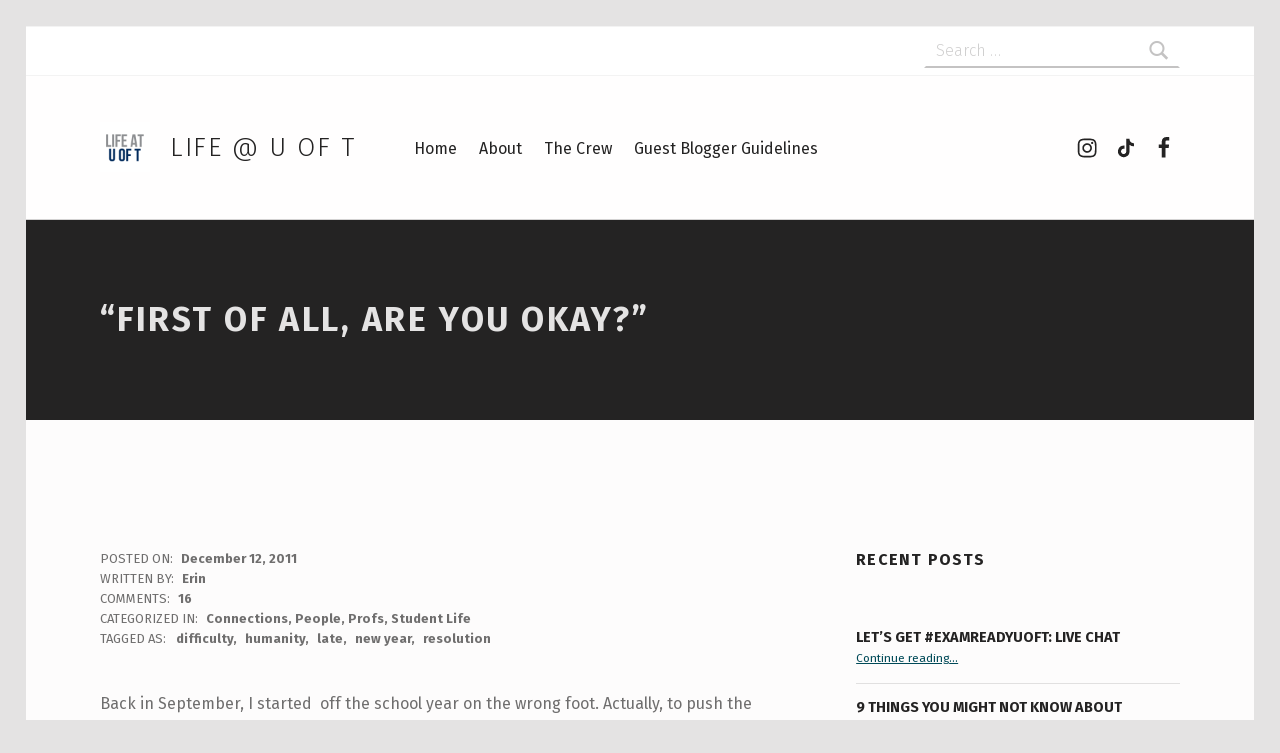

--- FILE ---
content_type: text/html; charset=UTF-8
request_url: https://blogs.studentlife.utoronto.ca/lifeatuoft/2011/12/12/first-of-all-are-you-okay/
body_size: 39366
content:
<!DOCTYPE html>
<html class="no-js" xmlns="http://www.w3.org/1999/xhtml" xmlns:og="http://ogp.me/ns#" xmlns:fb="https://www.facebook.com/2008/fbml">

<head>


<meta charset="UTF-8">
<meta name="viewport" content="width=device-width, initial-scale=1">
<link rel="profile" href="http://gmpg.org/xfn/11">
<title>&#8220;First of all, are you okay?&#8221; &#8211; Life @ U of T</title>
<meta name='robots' content='max-image-preview:large' />
<link rel="pingback" href="https://blogs.studentlife.utoronto.ca/lifeatuoft/xmlrpc.php"><meta name="theme-color" content="#fffefe"><link rel='dns-prefetch' href='//www.googletagmanager.com' />
<link rel='dns-prefetch' href='//fonts.googleapis.com' />
<link href='https://fonts.gstatic.com' crossorigin rel='preconnect' />
<link rel="alternate" type="application/rss+xml" title="Life @ U of T &raquo; Feed" href="https://blogs.studentlife.utoronto.ca/lifeatuoft/feed/" />
<link rel="alternate" type="application/rss+xml" title="Life @ U of T &raquo; Comments Feed" href="https://blogs.studentlife.utoronto.ca/lifeatuoft/comments/feed/" />
<link rel="alternate" type="application/rss+xml" title="Life @ U of T &raquo; &#8220;First of all, are you okay?&#8221; Comments Feed" href="https://blogs.studentlife.utoronto.ca/lifeatuoft/2011/12/12/first-of-all-are-you-okay/feed/" />
<style id="icelander-text-widget-icon-fallback">.widget-symbol::before { content: "?"; font-family: inherit; }</style>		<!-- This site uses the Google Analytics by MonsterInsights plugin v8.23.1 - Using Analytics tracking - https://www.monsterinsights.com/ -->
		<!-- Note: MonsterInsights is not currently configured on this site. The site owner needs to authenticate with Google Analytics in the MonsterInsights settings panel. -->
					<!-- No tracking code set -->
				<!-- / Google Analytics by MonsterInsights -->
		<script>
window._wpemojiSettings = {"baseUrl":"https:\/\/s.w.org\/images\/core\/emoji\/14.0.0\/72x72\/","ext":".png","svgUrl":"https:\/\/s.w.org\/images\/core\/emoji\/14.0.0\/svg\/","svgExt":".svg","source":{"concatemoji":"https:\/\/blogs.studentlife.utoronto.ca\/lifeatuoft\/wp-includes\/js\/wp-emoji-release.min.js?ver=6.4.2"}};
/*! This file is auto-generated */
!function(i,n){var o,s,e;function c(e){try{var t={supportTests:e,timestamp:(new Date).valueOf()};sessionStorage.setItem(o,JSON.stringify(t))}catch(e){}}function p(e,t,n){e.clearRect(0,0,e.canvas.width,e.canvas.height),e.fillText(t,0,0);var t=new Uint32Array(e.getImageData(0,0,e.canvas.width,e.canvas.height).data),r=(e.clearRect(0,0,e.canvas.width,e.canvas.height),e.fillText(n,0,0),new Uint32Array(e.getImageData(0,0,e.canvas.width,e.canvas.height).data));return t.every(function(e,t){return e===r[t]})}function u(e,t,n){switch(t){case"flag":return n(e,"\ud83c\udff3\ufe0f\u200d\u26a7\ufe0f","\ud83c\udff3\ufe0f\u200b\u26a7\ufe0f")?!1:!n(e,"\ud83c\uddfa\ud83c\uddf3","\ud83c\uddfa\u200b\ud83c\uddf3")&&!n(e,"\ud83c\udff4\udb40\udc67\udb40\udc62\udb40\udc65\udb40\udc6e\udb40\udc67\udb40\udc7f","\ud83c\udff4\u200b\udb40\udc67\u200b\udb40\udc62\u200b\udb40\udc65\u200b\udb40\udc6e\u200b\udb40\udc67\u200b\udb40\udc7f");case"emoji":return!n(e,"\ud83e\udef1\ud83c\udffb\u200d\ud83e\udef2\ud83c\udfff","\ud83e\udef1\ud83c\udffb\u200b\ud83e\udef2\ud83c\udfff")}return!1}function f(e,t,n){var r="undefined"!=typeof WorkerGlobalScope&&self instanceof WorkerGlobalScope?new OffscreenCanvas(300,150):i.createElement("canvas"),a=r.getContext("2d",{willReadFrequently:!0}),o=(a.textBaseline="top",a.font="600 32px Arial",{});return e.forEach(function(e){o[e]=t(a,e,n)}),o}function t(e){var t=i.createElement("script");t.src=e,t.defer=!0,i.head.appendChild(t)}"undefined"!=typeof Promise&&(o="wpEmojiSettingsSupports",s=["flag","emoji"],n.supports={everything:!0,everythingExceptFlag:!0},e=new Promise(function(e){i.addEventListener("DOMContentLoaded",e,{once:!0})}),new Promise(function(t){var n=function(){try{var e=JSON.parse(sessionStorage.getItem(o));if("object"==typeof e&&"number"==typeof e.timestamp&&(new Date).valueOf()<e.timestamp+604800&&"object"==typeof e.supportTests)return e.supportTests}catch(e){}return null}();if(!n){if("undefined"!=typeof Worker&&"undefined"!=typeof OffscreenCanvas&&"undefined"!=typeof URL&&URL.createObjectURL&&"undefined"!=typeof Blob)try{var e="postMessage("+f.toString()+"("+[JSON.stringify(s),u.toString(),p.toString()].join(",")+"));",r=new Blob([e],{type:"text/javascript"}),a=new Worker(URL.createObjectURL(r),{name:"wpTestEmojiSupports"});return void(a.onmessage=function(e){c(n=e.data),a.terminate(),t(n)})}catch(e){}c(n=f(s,u,p))}t(n)}).then(function(e){for(var t in e)n.supports[t]=e[t],n.supports.everything=n.supports.everything&&n.supports[t],"flag"!==t&&(n.supports.everythingExceptFlag=n.supports.everythingExceptFlag&&n.supports[t]);n.supports.everythingExceptFlag=n.supports.everythingExceptFlag&&!n.supports.flag,n.DOMReady=!1,n.readyCallback=function(){n.DOMReady=!0}}).then(function(){return e}).then(function(){var e;n.supports.everything||(n.readyCallback(),(e=n.source||{}).concatemoji?t(e.concatemoji):e.wpemoji&&e.twemoji&&(t(e.twemoji),t(e.wpemoji)))}))}((window,document),window._wpemojiSettings);
</script>
<style id='wp-emoji-styles-inline-css'>

	img.wp-smiley, img.emoji {
		display: inline !important;
		border: none !important;
		box-shadow: none !important;
		height: 1em !important;
		width: 1em !important;
		margin: 0 0.07em !important;
		vertical-align: -0.1em !important;
		background: none !important;
		padding: 0 !important;
	}
</style>
<link rel='stylesheet' id='wp-block-library-css' href='https://blogs.studentlife.utoronto.ca/lifeatuoft/wp-includes/css/dist/block-library/style.min.css?ver=6.4.2' media='all' />
<style id='classic-theme-styles-inline-css'>
/*! This file is auto-generated */
.wp-block-button__link{color:#fff;background-color:#32373c;border-radius:9999px;box-shadow:none;text-decoration:none;padding:calc(.667em + 2px) calc(1.333em + 2px);font-size:1.125em}.wp-block-file__button{background:#32373c;color:#fff;text-decoration:none}
</style>
<style id='global-styles-inline-css'>
body{--wp--preset--color--black: #000000;--wp--preset--color--cyan-bluish-gray: #abb8c3;--wp--preset--color--white: #ffffff;--wp--preset--color--pale-pink: #f78da7;--wp--preset--color--vivid-red: #cf2e2e;--wp--preset--color--luminous-vivid-orange: #ff6900;--wp--preset--color--luminous-vivid-amber: #fcb900;--wp--preset--color--light-green-cyan: #7bdcb5;--wp--preset--color--vivid-green-cyan: #00d084;--wp--preset--color--pale-cyan-blue: #8ed1fc;--wp--preset--color--vivid-cyan-blue: #0693e3;--wp--preset--color--vivid-purple: #9b51e0;--wp--preset--gradient--vivid-cyan-blue-to-vivid-purple: linear-gradient(135deg,rgba(6,147,227,1) 0%,rgb(155,81,224) 100%);--wp--preset--gradient--light-green-cyan-to-vivid-green-cyan: linear-gradient(135deg,rgb(122,220,180) 0%,rgb(0,208,130) 100%);--wp--preset--gradient--luminous-vivid-amber-to-luminous-vivid-orange: linear-gradient(135deg,rgba(252,185,0,1) 0%,rgba(255,105,0,1) 100%);--wp--preset--gradient--luminous-vivid-orange-to-vivid-red: linear-gradient(135deg,rgba(255,105,0,1) 0%,rgb(207,46,46) 100%);--wp--preset--gradient--very-light-gray-to-cyan-bluish-gray: linear-gradient(135deg,rgb(238,238,238) 0%,rgb(169,184,195) 100%);--wp--preset--gradient--cool-to-warm-spectrum: linear-gradient(135deg,rgb(74,234,220) 0%,rgb(151,120,209) 20%,rgb(207,42,186) 40%,rgb(238,44,130) 60%,rgb(251,105,98) 80%,rgb(254,248,76) 100%);--wp--preset--gradient--blush-light-purple: linear-gradient(135deg,rgb(255,206,236) 0%,rgb(152,150,240) 100%);--wp--preset--gradient--blush-bordeaux: linear-gradient(135deg,rgb(254,205,165) 0%,rgb(254,45,45) 50%,rgb(107,0,62) 100%);--wp--preset--gradient--luminous-dusk: linear-gradient(135deg,rgb(255,203,112) 0%,rgb(199,81,192) 50%,rgb(65,88,208) 100%);--wp--preset--gradient--pale-ocean: linear-gradient(135deg,rgb(255,245,203) 0%,rgb(182,227,212) 50%,rgb(51,167,181) 100%);--wp--preset--gradient--electric-grass: linear-gradient(135deg,rgb(202,248,128) 0%,rgb(113,206,126) 100%);--wp--preset--gradient--midnight: linear-gradient(135deg,rgb(2,3,129) 0%,rgb(40,116,252) 100%);--wp--preset--font-size--small: 13px;--wp--preset--font-size--medium: 20px;--wp--preset--font-size--large: 36px;--wp--preset--font-size--x-large: 42px;--wp--preset--spacing--20: 0.44rem;--wp--preset--spacing--30: 0.67rem;--wp--preset--spacing--40: 1rem;--wp--preset--spacing--50: 1.5rem;--wp--preset--spacing--60: 2.25rem;--wp--preset--spacing--70: 3.38rem;--wp--preset--spacing--80: 5.06rem;--wp--preset--shadow--natural: 6px 6px 9px rgba(0, 0, 0, 0.2);--wp--preset--shadow--deep: 12px 12px 50px rgba(0, 0, 0, 0.4);--wp--preset--shadow--sharp: 6px 6px 0px rgba(0, 0, 0, 0.2);--wp--preset--shadow--outlined: 6px 6px 0px -3px rgba(255, 255, 255, 1), 6px 6px rgba(0, 0, 0, 1);--wp--preset--shadow--crisp: 6px 6px 0px rgba(0, 0, 0, 1);}:where(.is-layout-flex){gap: 0.5em;}:where(.is-layout-grid){gap: 0.5em;}body .is-layout-flow > .alignleft{float: left;margin-inline-start: 0;margin-inline-end: 2em;}body .is-layout-flow > .alignright{float: right;margin-inline-start: 2em;margin-inline-end: 0;}body .is-layout-flow > .aligncenter{margin-left: auto !important;margin-right: auto !important;}body .is-layout-constrained > .alignleft{float: left;margin-inline-start: 0;margin-inline-end: 2em;}body .is-layout-constrained > .alignright{float: right;margin-inline-start: 2em;margin-inline-end: 0;}body .is-layout-constrained > .aligncenter{margin-left: auto !important;margin-right: auto !important;}body .is-layout-constrained > :where(:not(.alignleft):not(.alignright):not(.alignfull)){max-width: var(--wp--style--global--content-size);margin-left: auto !important;margin-right: auto !important;}body .is-layout-constrained > .alignwide{max-width: var(--wp--style--global--wide-size);}body .is-layout-flex{display: flex;}body .is-layout-flex{flex-wrap: wrap;align-items: center;}body .is-layout-flex > *{margin: 0;}body .is-layout-grid{display: grid;}body .is-layout-grid > *{margin: 0;}:where(.wp-block-columns.is-layout-flex){gap: 2em;}:where(.wp-block-columns.is-layout-grid){gap: 2em;}:where(.wp-block-post-template.is-layout-flex){gap: 1.25em;}:where(.wp-block-post-template.is-layout-grid){gap: 1.25em;}.has-black-color{color: var(--wp--preset--color--black) !important;}.has-cyan-bluish-gray-color{color: var(--wp--preset--color--cyan-bluish-gray) !important;}.has-white-color{color: var(--wp--preset--color--white) !important;}.has-pale-pink-color{color: var(--wp--preset--color--pale-pink) !important;}.has-vivid-red-color{color: var(--wp--preset--color--vivid-red) !important;}.has-luminous-vivid-orange-color{color: var(--wp--preset--color--luminous-vivid-orange) !important;}.has-luminous-vivid-amber-color{color: var(--wp--preset--color--luminous-vivid-amber) !important;}.has-light-green-cyan-color{color: var(--wp--preset--color--light-green-cyan) !important;}.has-vivid-green-cyan-color{color: var(--wp--preset--color--vivid-green-cyan) !important;}.has-pale-cyan-blue-color{color: var(--wp--preset--color--pale-cyan-blue) !important;}.has-vivid-cyan-blue-color{color: var(--wp--preset--color--vivid-cyan-blue) !important;}.has-vivid-purple-color{color: var(--wp--preset--color--vivid-purple) !important;}.has-black-background-color{background-color: var(--wp--preset--color--black) !important;}.has-cyan-bluish-gray-background-color{background-color: var(--wp--preset--color--cyan-bluish-gray) !important;}.has-white-background-color{background-color: var(--wp--preset--color--white) !important;}.has-pale-pink-background-color{background-color: var(--wp--preset--color--pale-pink) !important;}.has-vivid-red-background-color{background-color: var(--wp--preset--color--vivid-red) !important;}.has-luminous-vivid-orange-background-color{background-color: var(--wp--preset--color--luminous-vivid-orange) !important;}.has-luminous-vivid-amber-background-color{background-color: var(--wp--preset--color--luminous-vivid-amber) !important;}.has-light-green-cyan-background-color{background-color: var(--wp--preset--color--light-green-cyan) !important;}.has-vivid-green-cyan-background-color{background-color: var(--wp--preset--color--vivid-green-cyan) !important;}.has-pale-cyan-blue-background-color{background-color: var(--wp--preset--color--pale-cyan-blue) !important;}.has-vivid-cyan-blue-background-color{background-color: var(--wp--preset--color--vivid-cyan-blue) !important;}.has-vivid-purple-background-color{background-color: var(--wp--preset--color--vivid-purple) !important;}.has-black-border-color{border-color: var(--wp--preset--color--black) !important;}.has-cyan-bluish-gray-border-color{border-color: var(--wp--preset--color--cyan-bluish-gray) !important;}.has-white-border-color{border-color: var(--wp--preset--color--white) !important;}.has-pale-pink-border-color{border-color: var(--wp--preset--color--pale-pink) !important;}.has-vivid-red-border-color{border-color: var(--wp--preset--color--vivid-red) !important;}.has-luminous-vivid-orange-border-color{border-color: var(--wp--preset--color--luminous-vivid-orange) !important;}.has-luminous-vivid-amber-border-color{border-color: var(--wp--preset--color--luminous-vivid-amber) !important;}.has-light-green-cyan-border-color{border-color: var(--wp--preset--color--light-green-cyan) !important;}.has-vivid-green-cyan-border-color{border-color: var(--wp--preset--color--vivid-green-cyan) !important;}.has-pale-cyan-blue-border-color{border-color: var(--wp--preset--color--pale-cyan-blue) !important;}.has-vivid-cyan-blue-border-color{border-color: var(--wp--preset--color--vivid-cyan-blue) !important;}.has-vivid-purple-border-color{border-color: var(--wp--preset--color--vivid-purple) !important;}.has-vivid-cyan-blue-to-vivid-purple-gradient-background{background: var(--wp--preset--gradient--vivid-cyan-blue-to-vivid-purple) !important;}.has-light-green-cyan-to-vivid-green-cyan-gradient-background{background: var(--wp--preset--gradient--light-green-cyan-to-vivid-green-cyan) !important;}.has-luminous-vivid-amber-to-luminous-vivid-orange-gradient-background{background: var(--wp--preset--gradient--luminous-vivid-amber-to-luminous-vivid-orange) !important;}.has-luminous-vivid-orange-to-vivid-red-gradient-background{background: var(--wp--preset--gradient--luminous-vivid-orange-to-vivid-red) !important;}.has-very-light-gray-to-cyan-bluish-gray-gradient-background{background: var(--wp--preset--gradient--very-light-gray-to-cyan-bluish-gray) !important;}.has-cool-to-warm-spectrum-gradient-background{background: var(--wp--preset--gradient--cool-to-warm-spectrum) !important;}.has-blush-light-purple-gradient-background{background: var(--wp--preset--gradient--blush-light-purple) !important;}.has-blush-bordeaux-gradient-background{background: var(--wp--preset--gradient--blush-bordeaux) !important;}.has-luminous-dusk-gradient-background{background: var(--wp--preset--gradient--luminous-dusk) !important;}.has-pale-ocean-gradient-background{background: var(--wp--preset--gradient--pale-ocean) !important;}.has-electric-grass-gradient-background{background: var(--wp--preset--gradient--electric-grass) !important;}.has-midnight-gradient-background{background: var(--wp--preset--gradient--midnight) !important;}.has-small-font-size{font-size: var(--wp--preset--font-size--small) !important;}.has-medium-font-size{font-size: var(--wp--preset--font-size--medium) !important;}.has-large-font-size{font-size: var(--wp--preset--font-size--large) !important;}.has-x-large-font-size{font-size: var(--wp--preset--font-size--x-large) !important;}
.wp-block-navigation a:where(:not(.wp-element-button)){color: inherit;}
:where(.wp-block-post-template.is-layout-flex){gap: 1.25em;}:where(.wp-block-post-template.is-layout-grid){gap: 1.25em;}
:where(.wp-block-columns.is-layout-flex){gap: 2em;}:where(.wp-block-columns.is-layout-grid){gap: 2em;}
.wp-block-pullquote{font-size: 1.5em;line-height: 1.6;}
</style>
<link rel='stylesheet' id='collapscore-css-css' href='https://blogs.studentlife.utoronto.ca/lifeatuoft/wp-content/plugins/jquery-collapse-o-matic/css/core_style.css?ver=1.0' media='all' />
<link rel='stylesheet' id='collapseomatic-css-css' href='https://blogs.studentlife.utoronto.ca/lifeatuoft/wp-content/plugins/jquery-collapse-o-matic/css/light_style.css?ver=1.6' media='all' />
<link rel='stylesheet' id='icelander-google-fonts-css' href='https://fonts.googleapis.com/css?family=Fira+Sans%3A100%2C300%2C400%2C700%2C900&#038;subset=latin&#038;ver=1.7.1' media='screen' />
<link rel='stylesheet' id='genericons-neue-css' href='https://blogs.studentlife.utoronto.ca/lifeatuoft/wp-content/themes/icelander/assets/fonts/genericons-neue/genericons-neue.css?ver=1.7.1' media='screen' />
<link rel='stylesheet' id='icelander-stylesheet-main-css' href='https://blogs.studentlife.utoronto.ca/lifeatuoft/wp-content/themes/icelander/assets/css/main.css?ver=1.7.1' media='screen' />
<link rel='stylesheet' id='icelander-stylesheet-shortcodes-css' href='https://blogs.studentlife.utoronto.ca/lifeatuoft/wp-content/themes/icelander/assets/css/shortcodes.css?ver=1.7.1' media='screen' />
<link rel='stylesheet' id='icelander-stylesheet-custom-css' href='https://blogs.studentlife.utoronto.ca/lifeatuoft/wp-content/themes/icelander/assets/css/custom-styles.css?ver=1.7.1' media='screen' />
<link rel='stylesheet' id='icelander-stylesheet-print-css' href='https://blogs.studentlife.utoronto.ca/lifeatuoft/wp-content/themes/icelander/assets/css/print.css?ver=1.7.1' media='print' />
<style id='icelander-inline-css'>
/* START CSS variables */
:root { 
--color_accent: #004a58; --color_header_text--a20: rgba(36,35,35,0.2); --color_header_text--a0: rgba(36,35,35,0); --color_header_text: #242323; --color_header_widgets_background: #ffffff; --footer_image_repeat: no-repeat;
}
/* END CSS variables */
.site-footer:not(.is-customize-preview)::before { display: none; }
</style>
<script src="https://blogs.studentlife.utoronto.ca/lifeatuoft/wp-content/themes/icelander/library/js/vendor/css-vars-ponyfill/css-vars-ponyfill.min.js?ver=v2.4.7" id="css-vars-ponyfill-js"></script>
<script id="css-vars-ponyfill-js-after">
window.onload = function() {
	cssVars( {
		onlyVars: true,
		exclude: 'link:not([href^="https://blogs.studentlife.utoronto.ca/lifeatuoft/wp-content/themes"])'
	} );
};
</script>
<script src="https://blogs.studentlife.utoronto.ca/lifeatuoft/wp-includes/js/jquery/jquery.min.js?ver=3.7.1" id="jquery-core-js"></script>
<script src="https://blogs.studentlife.utoronto.ca/lifeatuoft/wp-includes/js/jquery/jquery-migrate.min.js?ver=3.4.1" id="jquery-migrate-js"></script>

<!-- Google Analytics snippet added by Site Kit -->
<script src="https://www.googletagmanager.com/gtag/js?id=G-ZR63M4WD90" id="google_gtagjs-js" async></script>
<script id="google_gtagjs-js-after">
window.dataLayer = window.dataLayer || [];function gtag(){dataLayer.push(arguments);}
gtag('set', 'linker', {"domains":["blogs.studentlife.utoronto.ca"]} );
gtag("js", new Date());
gtag("set", "developer_id.dZTNiMT", true);
gtag("config", "G-ZR63M4WD90");
</script>

<!-- End Google Analytics snippet added by Site Kit -->
<script id="a11y-menu-js-extra">
var a11yMenuConfig = {"mode":["esc","button"],"menu_selector":".toggle-sub-menus","button_attributes":{"class":"button-toggle-sub-menu","aria-label":{"collapse":"Collapse menu: %s","expand":"Expand menu: %s"}}};
</script>
<script src="https://blogs.studentlife.utoronto.ca/lifeatuoft/wp-content/themes/icelander/assets/js/vendors/a11y-menu/a11y-menu.dist.min.js?ver=1.7.1" id="a11y-menu-js"></script>
<link rel="https://api.w.org/" href="https://blogs.studentlife.utoronto.ca/lifeatuoft/wp-json/" /><link rel="alternate" type="application/json" href="https://blogs.studentlife.utoronto.ca/lifeatuoft/wp-json/wp/v2/posts/10135" /><link rel="EditURI" type="application/rsd+xml" title="RSD" href="https://blogs.studentlife.utoronto.ca/lifeatuoft/xmlrpc.php?rsd" />
<meta name="generator" content="WordPress 6.4.2" />
<link rel="canonical" href="https://blogs.studentlife.utoronto.ca/lifeatuoft/2011/12/12/first-of-all-are-you-okay/" />
<link rel='shortlink' href='https://blogs.studentlife.utoronto.ca/lifeatuoft/?p=10135' />
<link rel="alternate" type="application/json+oembed" href="https://blogs.studentlife.utoronto.ca/lifeatuoft/wp-json/oembed/1.0/embed?url=https%3A%2F%2Fblogs.studentlife.utoronto.ca%2Flifeatuoft%2F2011%2F12%2F12%2Ffirst-of-all-are-you-okay%2F" />
<link rel="alternate" type="text/xml+oembed" href="https://blogs.studentlife.utoronto.ca/lifeatuoft/wp-json/oembed/1.0/embed?url=https%3A%2F%2Fblogs.studentlife.utoronto.ca%2Flifeatuoft%2F2011%2F12%2F12%2Ffirst-of-all-are-you-okay%2F&#038;format=xml" />
			<script>
				jQuery(document).ready(function($){
					var script = document.createElement( 'script' );
					$(script).text("(function(d, s, id) {var js, fjs = d.getElementsByTagName(s)[0];if (d.getElementById(id)) return;js = d.createElement(s); js.id = id;js.src = '//connect.facebook.net/en_US/sdk.js#xfbml=1&version=v2.3&appId=';fjs.parentNode.insertBefore(js, fjs);}(document, 'script', 'facebook-jssdk'));");

					$("body").prepend(script);
				});
			</script>
			<!-- PressGraph Site Meta Tags -->
			<meta property="og:site_name" content="Life @ U of T"/>
			<meta property="fb:admins" content="" />
			<meta property="fb:app_id" content="" />
			<!-- PressGraph Site Meta Tags -->

    	<meta name="generator" content="Site Kit by Google 1.119.0" /><meta name="google-site-verification" content="_PfW8AAUx6hVfk2lhZ3r2WPMo03GfbQ3cVme_MiX0jE"><link rel="icon" href="https://blogs.studentlife.utoronto.ca/lifeatuoft/files/2019/05/cropped-Icon_Lifeatuoft-32x32.png" sizes="32x32" />
<link rel="icon" href="https://blogs.studentlife.utoronto.ca/lifeatuoft/files/2019/05/cropped-Icon_Lifeatuoft-192x192.png" sizes="192x192" />
<link rel="apple-touch-icon" href="https://blogs.studentlife.utoronto.ca/lifeatuoft/files/2019/05/cropped-Icon_Lifeatuoft-180x180.png" />
<meta name="msapplication-TileImage" content="https://blogs.studentlife.utoronto.ca/lifeatuoft/files/2019/05/cropped-Icon_Lifeatuoft-270x270.png" />
		<style id="wp-custom-css">
			/*
You can add your own CSS here.

Click the help icon above to learn more.
*/
		</style>
		
</head>


<body class="fl-builder-2-8-3-7 footer-layout-boxed group-blog has-intro has-navigation-mobile has-sticky-header has-widgets-sidebar header-layout-boxed is-singular no-js post-template-default postid-10135 single single-format-standard single-post site-layout-boxed wp-custom-logo">

<a name="top"></a>


<nav class="menu-skip-links" aria-label="Skip links">
	<ul>
		<li class="skip-link-list-item"><a class="skip-link screen-reader-text" href="#site-navigation">Skip to main navigation</a></li><li class="skip-link-list-item"><a class="skip-link screen-reader-text" href="#content">Skip to main content</a></li><li class="skip-link-list-item"><a class="skip-link screen-reader-text" href="#colophon">Skip to footer</a></li>	</ul>
</nav>
<div id="page" class="site">


<header id="masthead" class="site-header">



<div class="site-header-content"><div class="site-header-inner">


<div class="site-branding">
	<a href="https://blogs.studentlife.utoronto.ca/lifeatuoft/" class="custom-logo-link" rel="home"><img width="600" height="600" src="https://blogs.studentlife.utoronto.ca/lifeatuoft/files/2019/05/cropped-Icon_Lifeatuoft-1.png" class="custom-logo" alt="Life @ U of T" decoding="async" fetchpriority="high" srcset="https://blogs.studentlife.utoronto.ca/lifeatuoft/files/2019/05/cropped-Icon_Lifeatuoft-1.png 600w, https://blogs.studentlife.utoronto.ca/lifeatuoft/files/2019/05/cropped-Icon_Lifeatuoft-1-150x150.png 150w, https://blogs.studentlife.utoronto.ca/lifeatuoft/files/2019/05/cropped-Icon_Lifeatuoft-1-300x300.png 300w, https://blogs.studentlife.utoronto.ca/lifeatuoft/files/2019/05/cropped-Icon_Lifeatuoft-1-448x448.png 448w" sizes="(max-width: 600px) 100vw, 600px" /></a>	<div class="site-branding-text">
		<p class="site-title"><a href="https://blogs.studentlife.utoronto.ca/lifeatuoft/" rel="home">Life @ U of T</a></p>

			</div>
</div>

<nav id="site-navigation" class="main-navigation" aria-label="Primary Menu">

			<button
			id="menu-toggle"
			class="menu-toggle"
			aria-controls="menu-primary"
			aria-expanded="false"
		>Menu</button>
			<div id="site-navigation-container" class="main-navigation-container">
		<div class="mobile-search-form"><form role="search" method="get" class="search-form" action="https://blogs.studentlife.utoronto.ca/lifeatuoft/">
				<label>
					<span class="screen-reader-text">Search for:</span>
					<input type="search" class="search-field" placeholder="Search &hellip;" value="" name="s" />
				</label>
				<input type="submit" class="search-submit" value="Search" />
			</form></div><div class="menu"><ul id="menu-primary" class="menu-primary toggle-sub-menus"><li id="menu-item-21319" class="menu-item menu-item-type-custom menu-item-object-custom menu-item-home menu-item-21319 menu-item-is-depth-0"><a href="http://blogs.studentlife.utoronto.ca/lifeatuoft/">Home</a></li>
<li id="menu-item-21161" class="menu-item menu-item-type-post_type menu-item-object-page menu-item-21161 menu-item-is-depth-0"><a href="https://blogs.studentlife.utoronto.ca/lifeatuoft/about/">About</a></li>
<li id="menu-item-21163" class="menu-item menu-item-type-post_type menu-item-object-page menu-item-21163 menu-item-is-depth-0"><a href="https://blogs.studentlife.utoronto.ca/lifeatuoft/current-bloggers/">The Crew</a></li>
<li id="menu-item-47204" class="menu-item menu-item-type-post_type menu-item-object-page menu-item-47204 menu-item-is-depth-0"><a href="https://blogs.studentlife.utoronto.ca/lifeatuoft/guest-blogger-guidelines/">Guest Blogger Guidelines</a></li>
<li class="menu-toggle-skip-link-container"><a href="#menu-toggle" class="menu-toggle-skip-link">Skip to menu toggle button</a></li></ul></div>	</div>

</nav>

<nav class="social-links" aria-label="Social Menu">

	<ul data-id="menu-social" class="social-links-items"><li data-id="menu-item-33590" class="menu-item menu-item-type-custom menu-item-object-custom menu-item-33590"><a href="http://instagram.com/lifeatuoft"><span class="screen-reader-text">Instagram</span><!--{{icon}}--><svg class="svgicon social-icon-instagram" aria-hidden="true" role="img"> <use href="#social-icon-instagram" xlink:href="#social-icon-instagram"></use> </svg></a></li>
<li data-id="menu-item-49250" class="menu-item menu-item-type-custom menu-item-object-custom menu-item-49250"><a href="https://tiktok.com/@uoftstudentlife"><span class="screen-reader-text">tiktok</span><!--{{icon}}--><svg class="svgicon social-icon-tiktok" aria-hidden="true" role="img"> <use href="#social-icon-tiktok" xlink:href="#social-icon-tiktok"></use> </svg></a></li>
<li data-id="menu-item-33588" class="menu-item menu-item-type-custom menu-item-object-custom menu-item-33588"><a target="_blank" rel="noopener" href="http://facebook.com/uoftstudentlife"><span class="screen-reader-text">Facebook</span><!--{{icon}}--><svg class="svgicon social-icon-facebook" aria-hidden="true" role="img"> <use href="#social-icon-facebook" xlink:href="#social-icon-facebook"></use> </svg></a></li>
<li class="back-to-top-link"><a href="#top" class="back-to-top animated" title="Back to top"><span class="screen-reader-text">Back to top &uarr;</span></a></li></ul>
</nav>


</div></div>


<div class="header-widgets-container">

	<aside id="header-widgets" class="widget-area header-widgets" aria-label="Header widgets">

		<section id="search-4" class="widget widget_search"><form role="search" method="get" class="search-form" action="https://blogs.studentlife.utoronto.ca/lifeatuoft/">
				<label>
					<span class="screen-reader-text">Search for:</span>
					<input type="search" class="search-field" placeholder="Search &hellip;" value="" name="s" />
				</label>
				<input type="submit" class="search-submit" value="Search" />
			</form></section>
	</aside>

</div>


</header>



<div id="content" class="site-content">
<section id="intro-container" class="entry-header intro-container">

	
	<div id="intro" class="intro"><div class="intro-inner">

		<h1 class="entry-title h1 intro-title">&#8220;First of all, are you okay?&#8221;</h1>
	</div></div>

	
</section>

<div class="site-content-inner">
	<div id="primary" class="content-area">
		<main id="main" class="site-main">



<article id="post-10135" class="post-10135 post type-post status-publish format-standard hentry category-connections category-people category-profs category-student-life tag-difficulty tag-humanity tag-late tag-new-year tag-resolution entry">

	
<footer class="entry-meta">
<span class="entry-meta-element entry-date posted-on">
	<span class="entry-meta-description label-published">
		Posted on:	</span>
	<a href="https://blogs.studentlife.utoronto.ca/lifeatuoft/2011/12/12/first-of-all-are-you-okay/" rel="bookmark">
		<time datetime="2011-12-12T09:49:58-05:00" class="published" title="Posted on: December 12, 2011">
			December 12, 2011		</time>
	</a>
	<span class="entry-meta-description label-updated">
		Last updated on:	</span>
	<time class="updated" datetime="2011-12-12T09:49:58-05:00" title="Last updated on: December 12, 2011">
		December 12, 2011	</time>
</span>

<span class="entry-meta-element byline author vcard">
	<span class="entry-meta-description">
		Written by:	</span>
	<a href="https://blogs.studentlife.utoronto.ca/lifeatuoft/author/kobayashierin/" class="url fn n" rel="author">
		Erin	</a>
</span>

<span class="entry-meta-element comments-link">
	<a href="https://blogs.studentlife.utoronto.ca/lifeatuoft/2011/12/12/first-of-all-are-you-okay/#comments" title="Comments: 16">
		<span class="entry-meta-description">
			Comments:		</span>
		<span class="comments-count">
			16		</span>
	</a>
</span>

<span class="entry-meta-element cat-links">
	<span class="entry-meta-description">
		Categorized in:	</span>
	<a href="https://blogs.studentlife.utoronto.ca/lifeatuoft/category/connections/" rel="category tag">Connections</a>, <a href="https://blogs.studentlife.utoronto.ca/lifeatuoft/category/people/" rel="category tag">People</a>, <a href="https://blogs.studentlife.utoronto.ca/lifeatuoft/category/profs/" rel="category tag">Profs</a>, <a href="https://blogs.studentlife.utoronto.ca/lifeatuoft/category/student-life/" rel="category tag">Student Life</a></span>

<span class="entry-meta-element tags-links">
	<span class="entry-meta-description">
		Tagged as:	</span>
	<a href="https://blogs.studentlife.utoronto.ca/lifeatuoft/tag/difficulty/" rel="tag">difficulty</a> <a href="https://blogs.studentlife.utoronto.ca/lifeatuoft/tag/humanity/" rel="tag">humanity</a> <a href="https://blogs.studentlife.utoronto.ca/lifeatuoft/tag/late/" rel="tag">late</a> <a href="https://blogs.studentlife.utoronto.ca/lifeatuoft/tag/new-year/" rel="tag">new year</a> <a href="https://blogs.studentlife.utoronto.ca/lifeatuoft/tag/resolution/" rel="tag">resolution</a></span>
</footer>

	<div class="entry-content">Back in September, I started  off the school year on the wrong foot. Actually, to push the tired foot analogy a little further, I was dragging my feet, tripping over shoelaces and falling down. Probably in a puddle. Of mud. For simplicity's sake, I had a difficult August, and when September hit, I suffered from severe insomnia and completely lacked an appetite. Some days, I seriously felt like Amelie in this particular <a href="http://www.youtube.com/watch?v=nIGJRXK5LDQ">scene</a> (I know, boo hoo, c'est la vie!).

<a href="http://blogs.studentlife.utoronto.ca/lifeatuoft/files/2011/12/6482875687_c7af17ac91.jpg"><img decoding="async" class="alignnone size-full wp-image-10200" src="http://blogs.studentlife.utoronto.ca/lifeatuoft/files/2011/12/6482875687_c7af17ac91.jpg" alt="" width="500" height="375" srcset="https://blogs.studentlife.utoronto.ca/lifeatuoft/files/2011/12/6482875687_c7af17ac91.jpg 500w, https://blogs.studentlife.utoronto.ca/lifeatuoft/files/2011/12/6482875687_c7af17ac91-300x225.jpg 300w, https://blogs.studentlife.utoronto.ca/lifeatuoft/files/2011/12/6482875687_c7af17ac91-400x300.jpg 400w" sizes="(max-width: 500px) 100vw, 500px" /></a>
The worst moment at school this year came when I entered a class sharply at 2 pm and realized, the class began at 1 pm. The night before was a sob story not in need of retelling and I had dragged myself to an afternoon class without any sleep. Unbeknownst to me, when I burst through the closed door announcing my late arrival, I had interrupted my professor who was calmly ending what sounded like a very important, non-sob story. My heart sank. As I made my way to an empty seat, I could see from the corner of my eyes, other people looking at me from the corners of their eyes.  Two minutes later, our class was dismissed for a break.

The co-professor teaching the course walked up to me.

"First of all," she said, searching my face, "Are you okay?"

Although it may sound unremarkable, that is probably the kindest thing a professor has ever said to <em>me</em>. Me as in Erin the human, not me as in Erin the student. How often have you seen a professor ask latecomers if they are actually okay? In fact, I've had the unfortunate experience of seeing professors stop mid-sentence and, with a look of repulsion, refuse to speak until a latecomer squeezes his or her way to the one empty seat in the most remote location of classroom to sheepishly sit down. I think such reactions are more appropriate for someone who decides to dance on top of a coffin at a televised eulogy for a statesman but I find it presumptuous to make someone feel uncomfortable or bad for wanting to attend a lecture, even if they weren't able to make it on time. And who knows what prevented them from being there? We all have imaginations. But for some reason, we want to imagine the worst.

This is not an argument or excuse for tardiness. Nothing is worse than the same students rolling in class after class, late. Punctuality is important. Yet I can't help but feel disenchanted when I see in the Arts and Humanities, a lack of <em>humanity</em> in the classroom or at least, the absence of compassion and empathy, not only between students and professors but also between students and other students.

I am grateful for the one professor who asked me if I was simply okay. Because even though I pretended I was, I wasn't. I think the fact that she chose to <em>recognize </em>me as person with feelings, instead of just <em>count </em>me as an extra head in attendance, made a big difference. U of T students often complain about feeling like a number and I can completely understand this complaint of being just another face in the crowd. I literally felt like a zero (nothing) in one class this year when the professor asked students to write their names beside numbers. We were told that in order to help her remember who we were, to introduce ourselves by saying, "Erin, number 31" before we made a comment.

As students, let's reject these impersonal models of knowing one another. I dare you to ask, "how are you?" to the person you sit beside next semester. You never know what he or she might actually say.

Now that 2011 is coming to an end, I'm looking forward to starting the new year off on the right foot and hitting the ground running. Most likely in a pair of red shoes.

<figure id="attachment_10220" aria-describedby="caption-attachment-10220" style="width: 640px" class="wp-caption alignnone"><a href="http://blogs.studentlife.utoronto.ca/lifeatuoft/files/2011/12/6494008033_957f3f89a1_z.jpg"><img decoding="async" class="size-full wp-image-10220" src="http://blogs.studentlife.utoronto.ca/lifeatuoft/files/2011/12/6494008033_957f3f89a1_z.jpg" alt="" width="640" height="285" srcset="https://blogs.studentlife.utoronto.ca/lifeatuoft/files/2011/12/6494008033_957f3f89a1_z.jpg 640w, https://blogs.studentlife.utoronto.ca/lifeatuoft/files/2011/12/6494008033_957f3f89a1_z-300x133.jpg 300w, https://blogs.studentlife.utoronto.ca/lifeatuoft/files/2011/12/6494008033_957f3f89a1_z-500x222.jpg 500w" sizes="(max-width: 640px) 100vw, 640px" /></a><figcaption id="caption-attachment-10220" class="wp-caption-text">My growing collection of red shoes: boots, platforms, heels, clogs, ballet flats, handmade moccasins from all around the world! Yes, I love red shoes! New Years resolution: no more red shoes!</figcaption></figure>

I also wonder if you feel like you were able to get to know me a little more. My hope for 2012 is that I get to know you, anonymous reader in the blogosphere, a little more, too. So please, introduce yourself, comment or just say hi. Because I really do wonder how you are feeling today.

<a href="http://blogs.studentlife.utoronto.ca/lifeatuoft/current-bloggers/erink/">Erin</a>

&nbsp;

&nbsp;

&nbsp;

&nbsp;

&nbsp;

&nbsp;

&nbsp;</div>

	<div class="entry-skip-links"><a class="skip-link screen-reader-text" href="#site-navigation">Skip back to main navigation</a></div>
</article>


<div id="comments" class="comments-area">
<div class="comments-area-inner">

	<h2 class="comments-title">
		16 comments on &ldquo;<span>&#8220;First of all, are you okay?&#8221;</span>&rdquo;	</h2>

	
			<ol class="comment-list">
						<li id="comment-1295" class="comment even thread-even depth-1">
			<article id="div-comment-1295" class="comment-body">
				<footer class="comment-meta">
					<div class="comment-author vcard">
						<img alt='' src='https://secure.gravatar.com/avatar/8ffdc51e2e63679d13dd11d9711d89d6?s=240&#038;d=mm&#038;r=g' srcset='https://secure.gravatar.com/avatar/8ffdc51e2e63679d13dd11d9711d89d6?s=480&#038;d=mm&#038;r=g 2x' class='avatar avatar-240 photo' height='240' width='240' decoding='async'/>						<b class="fn">BrainUser</b> <span class="says">says:</span>					</div><!-- .comment-author -->

					<div class="comment-metadata">
						<a href="https://blogs.studentlife.utoronto.ca/lifeatuoft/2011/12/12/first-of-all-are-you-okay/#comment-1295"><time datetime="2011-12-12T17:53:00-05:00">December 12, 2011 at 5:53 pm</time></a>					</div><!-- .comment-metadata -->

									</footer><!-- .comment-meta -->

				<div class="comment-content">
					<p>reading this&#8230;i am reminded of how weird the atmosphere at school can be sometimes.<br />
i know how you feel but school seems to be this sort of traffic filled place where simple acknowledgement and empathy are forgotten about from one person to another. Aside from a psychology prof I had during my first year, most profs seem like they just want to finish the lecture and move on to the next one, and unless you visit their office hours for some one on one talks-compassion from a prof towards a student can be rare.<br />
its amazing how the simplest actions can make someone feel so good, like a smile or asking &#8220;how are you?&#8221;</p>
				</div><!-- .comment-content -->

				<div class="reply"><a rel='nofollow' class='comment-reply-link' href='https://blogs.studentlife.utoronto.ca/lifeatuoft/2011/12/12/first-of-all-are-you-okay/?replytocom=1295#respond' data-commentid="1295" data-postid="10135" data-belowelement="div-comment-1295" data-respondelement="respond" data-replyto="Reply to BrainUser" aria-label='Reply to BrainUser'>Reply</a></div>			</article><!-- .comment-body -->
		</li><!-- #comment-## -->
		<li id="comment-1296" class="comment odd alt thread-odd thread-alt depth-1">
			<article id="div-comment-1296" class="comment-body">
				<footer class="comment-meta">
					<div class="comment-author vcard">
						<img alt='' src='https://secure.gravatar.com/avatar/f69ced212422ef37da5e6562acf8b837?s=240&#038;d=mm&#038;r=g' srcset='https://secure.gravatar.com/avatar/f69ced212422ef37da5e6562acf8b837?s=480&#038;d=mm&#038;r=g 2x' class='avatar avatar-240 photo' height='240' width='240' loading='lazy' decoding='async'/>						<b class="fn">Cathy</b> <span class="says">says:</span>					</div><!-- .comment-author -->

					<div class="comment-metadata">
						<a href="https://blogs.studentlife.utoronto.ca/lifeatuoft/2011/12/12/first-of-all-are-you-okay/#comment-1296"><time datetime="2011-12-13T11:11:38-05:00">December 13, 2011 at 11:11 am</time></a>					</div><!-- .comment-metadata -->

									</footer><!-- .comment-meta -->

				<div class="comment-content">
					<p>It is amazing how simple questions can help 🙂<br />
Though, it would be weird to introduce oneself on this blog.<br />
However, hello 🙂</p>
				</div><!-- .comment-content -->

				<div class="reply"><a rel='nofollow' class='comment-reply-link' href='https://blogs.studentlife.utoronto.ca/lifeatuoft/2011/12/12/first-of-all-are-you-okay/?replytocom=1296#respond' data-commentid="1296" data-postid="10135" data-belowelement="div-comment-1296" data-respondelement="respond" data-replyto="Reply to Cathy" aria-label='Reply to Cathy'>Reply</a></div>			</article><!-- .comment-body -->
		</li><!-- #comment-## -->
		<li id="comment-1297" class="comment byuser comment-author-kobayashierin bypostauthor even thread-even depth-1">
			<article id="div-comment-1297" class="comment-body">
				<footer class="comment-meta">
					<div class="comment-author vcard">
						<img alt='' src='https://secure.gravatar.com/avatar/be8320de9f113221debc4b068f237250?s=240&#038;d=mm&#038;r=g' srcset='https://secure.gravatar.com/avatar/be8320de9f113221debc4b068f237250?s=480&#038;d=mm&#038;r=g 2x' class='avatar avatar-240 photo' height='240' width='240' loading='lazy' decoding='async'/>						<b class="fn">Erin</b> <span class="says">says:</span>					</div><!-- .comment-author -->

					<div class="comment-metadata">
						<a href="https://blogs.studentlife.utoronto.ca/lifeatuoft/2011/12/12/first-of-all-are-you-okay/#comment-1297"><time datetime="2011-12-13T12:01:37-05:00">December 13, 2011 at 12:01 pm</time></a>					</div><!-- .comment-metadata -->

									</footer><!-- .comment-meta -->

				<div class="comment-content">
					<p>Thank you both for commenting! 🙂 It&#8217;s really nice to get feedback from readers and create a sense of community and a little dialogue, even if it is only online&#8230;You both show that even a blog comment has the power to make someone&#8217;s day. Thank you!</p>
				</div><!-- .comment-content -->

				<div class="reply"><a rel='nofollow' class='comment-reply-link' href='https://blogs.studentlife.utoronto.ca/lifeatuoft/2011/12/12/first-of-all-are-you-okay/?replytocom=1297#respond' data-commentid="1297" data-postid="10135" data-belowelement="div-comment-1297" data-respondelement="respond" data-replyto="Reply to Erin" aria-label='Reply to Erin'>Reply</a></div>			</article><!-- .comment-body -->
		</li><!-- #comment-## -->
		<li id="comment-1298" class="comment odd alt thread-odd thread-alt depth-1">
			<article id="div-comment-1298" class="comment-body">
				<footer class="comment-meta">
					<div class="comment-author vcard">
						<img alt='' src='https://secure.gravatar.com/avatar/f8b5e67623d9866dc4d349e737563681?s=240&#038;d=mm&#038;r=g' srcset='https://secure.gravatar.com/avatar/f8b5e67623d9866dc4d349e737563681?s=480&#038;d=mm&#038;r=g 2x' class='avatar avatar-240 photo' height='240' width='240' loading='lazy' decoding='async'/>						<b class="fn"><a href="http://ibrarian.ca" class="url" rel="ugc external nofollow">Darrell</a></b> <span class="says">says:</span>					</div><!-- .comment-author -->

					<div class="comment-metadata">
						<a href="https://blogs.studentlife.utoronto.ca/lifeatuoft/2011/12/12/first-of-all-are-you-okay/#comment-1298"><time datetime="2011-12-13T14:59:53-05:00">December 13, 2011 at 2:59 pm</time></a>					</div><!-- .comment-metadata -->

									</footer><!-- .comment-meta -->

				<div class="comment-content">
					<p>Hi Erin, wonderful post! We just had a professor make a beautiful speech at the end of her class reminding us that our program isn&#8217;t about books or systems or anything like that, but it&#8217;s about people and reminding us to look after each other and take care of one another and be kind. I was so choked up afterwards, it was really inspiring from an inspiring professor. I&#8217;m so glad that prof. reached out to you in the way that she did. It shows how much good a simple kindness can do.</p>
				</div><!-- .comment-content -->

				<div class="reply"><a rel='nofollow' class='comment-reply-link' href='https://blogs.studentlife.utoronto.ca/lifeatuoft/2011/12/12/first-of-all-are-you-okay/?replytocom=1298#respond' data-commentid="1298" data-postid="10135" data-belowelement="div-comment-1298" data-respondelement="respond" data-replyto="Reply to Darrell" aria-label='Reply to Darrell'>Reply</a></div>			</article><!-- .comment-body -->
		</li><!-- #comment-## -->
		<li id="comment-1299" class="comment byuser comment-author-kobayashierin bypostauthor even thread-even depth-1">
			<article id="div-comment-1299" class="comment-body">
				<footer class="comment-meta">
					<div class="comment-author vcard">
						<img alt='' src='https://secure.gravatar.com/avatar/be8320de9f113221debc4b068f237250?s=240&#038;d=mm&#038;r=g' srcset='https://secure.gravatar.com/avatar/be8320de9f113221debc4b068f237250?s=480&#038;d=mm&#038;r=g 2x' class='avatar avatar-240 photo' height='240' width='240' loading='lazy' decoding='async'/>						<b class="fn">Erin</b> <span class="says">says:</span>					</div><!-- .comment-author -->

					<div class="comment-metadata">
						<a href="https://blogs.studentlife.utoronto.ca/lifeatuoft/2011/12/12/first-of-all-are-you-okay/#comment-1299"><time datetime="2011-12-13T17:39:51-05:00">December 13, 2011 at 5:39 pm</time></a>					</div><!-- .comment-metadata -->

									</footer><!-- .comment-meta -->

				<div class="comment-content">
					<p>Hi Darrell, Thank you so much for the reflective comment! That sounds like such a memorable way to end a class. I remember a really exceptional young professor I had received applause at the end of her last lecture. It was very natural, the small class of about 40 students just wanted to show their appreciation. What I remember most is that she didn&#8217;t know how to react because she wasn&#8217;t expecting any recognition, or even gratitude. She just awkwardly smiled and blushed. It goes to show how powerful the words &#8220;how are you?&#8221; or &#8220;thank you&#8221; can be.</p>
				</div><!-- .comment-content -->

				<div class="reply"><a rel='nofollow' class='comment-reply-link' href='https://blogs.studentlife.utoronto.ca/lifeatuoft/2011/12/12/first-of-all-are-you-okay/?replytocom=1299#respond' data-commentid="1299" data-postid="10135" data-belowelement="div-comment-1299" data-respondelement="respond" data-replyto="Reply to Erin" aria-label='Reply to Erin'>Reply</a></div>			</article><!-- .comment-body -->
		</li><!-- #comment-## -->
		<li id="comment-1300" class="comment odd alt thread-odd thread-alt depth-1">
			<article id="div-comment-1300" class="comment-body">
				<footer class="comment-meta">
					<div class="comment-author vcard">
						<img alt='' src='https://secure.gravatar.com/avatar/a67e2a19fc067f8a9374c0070c77fb2b?s=240&#038;d=mm&#038;r=g' srcset='https://secure.gravatar.com/avatar/a67e2a19fc067f8a9374c0070c77fb2b?s=480&#038;d=mm&#038;r=g 2x' class='avatar avatar-240 photo' height='240' width='240' loading='lazy' decoding='async'/>						<b class="fn">Jennifer</b> <span class="says">says:</span>					</div><!-- .comment-author -->

					<div class="comment-metadata">
						<a href="https://blogs.studentlife.utoronto.ca/lifeatuoft/2011/12/12/first-of-all-are-you-okay/#comment-1300"><time datetime="2011-12-14T01:18:14-05:00">December 14, 2011 at 1:18 am</time></a>					</div><!-- .comment-metadata -->

									</footer><!-- .comment-meta -->

				<div class="comment-content">
					<p>Erin, this article is intensely beautiful. I love every post that you write but this one is my favourite. When I was talking about honesty, this is exactly what I meant. Thank you for letting us, in some small way, inside of your world.</p>
				</div><!-- .comment-content -->

				<div class="reply"><a rel='nofollow' class='comment-reply-link' href='https://blogs.studentlife.utoronto.ca/lifeatuoft/2011/12/12/first-of-all-are-you-okay/?replytocom=1300#respond' data-commentid="1300" data-postid="10135" data-belowelement="div-comment-1300" data-respondelement="respond" data-replyto="Reply to Jennifer" aria-label='Reply to Jennifer'>Reply</a></div>			</article><!-- .comment-body -->
		</li><!-- #comment-## -->
		<li id="comment-1301" class="comment even thread-even depth-1">
			<article id="div-comment-1301" class="comment-body">
				<footer class="comment-meta">
					<div class="comment-author vcard">
						<img alt='' src='https://secure.gravatar.com/avatar/1ce598c912da851702a2faada97fc518?s=240&#038;d=mm&#038;r=g' srcset='https://secure.gravatar.com/avatar/1ce598c912da851702a2faada97fc518?s=480&#038;d=mm&#038;r=g 2x' class='avatar avatar-240 photo' height='240' width='240' loading='lazy' decoding='async'/>						<b class="fn"><a href="http://www.speakoutpoetry.com/" class="url" rel="ugc external nofollow">Rahma</a></b> <span class="says">says:</span>					</div><!-- .comment-author -->

					<div class="comment-metadata">
						<a href="https://blogs.studentlife.utoronto.ca/lifeatuoft/2011/12/12/first-of-all-are-you-okay/#comment-1301"><time datetime="2011-12-18T01:40:38-05:00">December 18, 2011 at 1:40 am</time></a>					</div><!-- .comment-metadata -->

									</footer><!-- .comment-meta -->

				<div class="comment-content">
					<p>Dear Erin,</p>
<p>Thank you for the friendly reminder that as a student you are more than just a number. You described nailed every detail so well that my mind was transported back to those cold, gray lecture halls *shudders*In all due honesty I so do not miss school. Not at all.<br />
Please don&#8217;t ever change, red shoes &amp; all!</p>
				</div><!-- .comment-content -->

				<div class="reply"><a rel='nofollow' class='comment-reply-link' href='https://blogs.studentlife.utoronto.ca/lifeatuoft/2011/12/12/first-of-all-are-you-okay/?replytocom=1301#respond' data-commentid="1301" data-postid="10135" data-belowelement="div-comment-1301" data-respondelement="respond" data-replyto="Reply to Rahma" aria-label='Reply to Rahma'>Reply</a></div>			</article><!-- .comment-body -->
		</li><!-- #comment-## -->
		<li id="comment-1302" class="comment odd alt thread-odd thread-alt depth-1">
			<article id="div-comment-1302" class="comment-body">
				<footer class="comment-meta">
					<div class="comment-author vcard">
						<img alt='' src='https://secure.gravatar.com/avatar/5f9a6edd120acbd61ff22080fed82c9f?s=240&#038;d=mm&#038;r=g' srcset='https://secure.gravatar.com/avatar/5f9a6edd120acbd61ff22080fed82c9f?s=480&#038;d=mm&#038;r=g 2x' class='avatar avatar-240 photo' height='240' width='240' loading='lazy' decoding='async'/>						<b class="fn">Ishani</b> <span class="says">says:</span>					</div><!-- .comment-author -->

					<div class="comment-metadata">
						<a href="https://blogs.studentlife.utoronto.ca/lifeatuoft/2011/12/12/first-of-all-are-you-okay/#comment-1302"><time datetime="2012-01-10T13:49:33-05:00">January 10, 2012 at 1:49 pm</time></a>					</div><!-- .comment-metadata -->

									</footer><!-- .comment-meta -->

				<div class="comment-content">
					<p>This is just so inspiring! I am in my first year at U of T and frankly, I find the place to be a bit scary.<br />
Reading your post and having an amazing psych prof in my first semester here really changes my perspective. So, thank you! </p>
<p>P.S.- your red shoes collection is fabulous!</p>
				</div><!-- .comment-content -->

				<div class="reply"><a rel='nofollow' class='comment-reply-link' href='https://blogs.studentlife.utoronto.ca/lifeatuoft/2011/12/12/first-of-all-are-you-okay/?replytocom=1302#respond' data-commentid="1302" data-postid="10135" data-belowelement="div-comment-1302" data-respondelement="respond" data-replyto="Reply to Ishani" aria-label='Reply to Ishani'>Reply</a></div>			</article><!-- .comment-body -->
		</li><!-- #comment-## -->
		<li id="comment-1303" class="comment byuser comment-author-kobayashierin bypostauthor even thread-even depth-1">
			<article id="div-comment-1303" class="comment-body">
				<footer class="comment-meta">
					<div class="comment-author vcard">
						<img alt='' src='https://secure.gravatar.com/avatar/be8320de9f113221debc4b068f237250?s=240&#038;d=mm&#038;r=g' srcset='https://secure.gravatar.com/avatar/be8320de9f113221debc4b068f237250?s=480&#038;d=mm&#038;r=g 2x' class='avatar avatar-240 photo' height='240' width='240' loading='lazy' decoding='async'/>						<b class="fn">Erin</b> <span class="says">says:</span>					</div><!-- .comment-author -->

					<div class="comment-metadata">
						<a href="https://blogs.studentlife.utoronto.ca/lifeatuoft/2011/12/12/first-of-all-are-you-okay/#comment-1303"><time datetime="2012-01-10T18:51:48-05:00">January 10, 2012 at 6:51 pm</time></a>					</div><!-- .comment-metadata -->

									</footer><!-- .comment-meta -->

				<div class="comment-content">
					<p>I&#8217;m glad this post spoke to you! I&#8217;m also happy to report that, so far, I have not broken my red shoe New Years resolution.</p>
				</div><!-- .comment-content -->

				<div class="reply"><a rel='nofollow' class='comment-reply-link' href='https://blogs.studentlife.utoronto.ca/lifeatuoft/2011/12/12/first-of-all-are-you-okay/?replytocom=1303#respond' data-commentid="1303" data-postid="10135" data-belowelement="div-comment-1303" data-respondelement="respond" data-replyto="Reply to Erin" aria-label='Reply to Erin'>Reply</a></div>			</article><!-- .comment-body -->
		</li><!-- #comment-## -->
		<li id="comment-1304" class="comment odd alt thread-odd thread-alt depth-1">
			<article id="div-comment-1304" class="comment-body">
				<footer class="comment-meta">
					<div class="comment-author vcard">
						<img alt='' src='https://secure.gravatar.com/avatar/b32549144efec7e0d125c7874ff3737c?s=240&#038;d=mm&#038;r=g' srcset='https://secure.gravatar.com/avatar/b32549144efec7e0d125c7874ff3737c?s=480&#038;d=mm&#038;r=g 2x' class='avatar avatar-240 photo' height='240' width='240' loading='lazy' decoding='async'/>						<b class="fn">Matthew</b> <span class="says">says:</span>					</div><!-- .comment-author -->

					<div class="comment-metadata">
						<a href="https://blogs.studentlife.utoronto.ca/lifeatuoft/2011/12/12/first-of-all-are-you-okay/#comment-1304"><time datetime="2012-01-14T09:15:25-05:00">January 14, 2012 at 9:15 am</time></a>					</div><!-- .comment-metadata -->

									</footer><!-- .comment-meta -->

				<div class="comment-content">
					<p>Thank you for writing this! I&#8217;m so glad that a professor actually did what you said she did, it is really good to know that things like this do happen&#8211;however infrequently&#8211;because sometimes it really does feel like a very impersonal environment. I&#8217;ve definitely felt like you&#8217;ve described yourself as feeling, so thank you for sharing this story. </p>
<p>Also, you like Amelie! That is so great to hear because I feel like not many people have seen it because I never hear anyone talk about it!</p>
				</div><!-- .comment-content -->

				<div class="reply"><a rel='nofollow' class='comment-reply-link' href='https://blogs.studentlife.utoronto.ca/lifeatuoft/2011/12/12/first-of-all-are-you-okay/?replytocom=1304#respond' data-commentid="1304" data-postid="10135" data-belowelement="div-comment-1304" data-respondelement="respond" data-replyto="Reply to Matthew" aria-label='Reply to Matthew'>Reply</a></div>			</article><!-- .comment-body -->
		</li><!-- #comment-## -->
		<li id="comment-1305" class="comment even thread-even depth-1">
			<article id="div-comment-1305" class="comment-body">
				<footer class="comment-meta">
					<div class="comment-author vcard">
						<img alt='' src='https://secure.gravatar.com/avatar/69b07dede4135d90dc96ef13443720f4?s=240&#038;d=mm&#038;r=g' srcset='https://secure.gravatar.com/avatar/69b07dede4135d90dc96ef13443720f4?s=480&#038;d=mm&#038;r=g 2x' class='avatar avatar-240 photo' height='240' width='240' loading='lazy' decoding='async'/>						<b class="fn"><a href="http://sashaliana.blogspot.com/" class="url" rel="ugc external nofollow">Sasha</a></b> <span class="says">says:</span>					</div><!-- .comment-author -->

					<div class="comment-metadata">
						<a href="https://blogs.studentlife.utoronto.ca/lifeatuoft/2011/12/12/first-of-all-are-you-okay/#comment-1305"><time datetime="2012-01-15T13:35:01-05:00">January 15, 2012 at 1:35 pm</time></a>					</div><!-- .comment-metadata -->

									</footer><!-- .comment-meta -->

				<div class="comment-content">
					<p>hi Erin<br />
i&#8217;m Sasha. i&#8217;m feeling pretty solid today haha, thanks for asking. it really does make a difference doesn&#8217;t it.<br />
I hope you are too!</p>
				</div><!-- .comment-content -->

				<div class="reply"><a rel='nofollow' class='comment-reply-link' href='https://blogs.studentlife.utoronto.ca/lifeatuoft/2011/12/12/first-of-all-are-you-okay/?replytocom=1305#respond' data-commentid="1305" data-postid="10135" data-belowelement="div-comment-1305" data-respondelement="respond" data-replyto="Reply to Sasha" aria-label='Reply to Sasha'>Reply</a></div>			</article><!-- .comment-body -->
		</li><!-- #comment-## -->
		<li id="comment-1306" class="comment byuser comment-author-kobayashierin bypostauthor odd alt thread-odd thread-alt depth-1">
			<article id="div-comment-1306" class="comment-body">
				<footer class="comment-meta">
					<div class="comment-author vcard">
						<img alt='' src='https://secure.gravatar.com/avatar/be8320de9f113221debc4b068f237250?s=240&#038;d=mm&#038;r=g' srcset='https://secure.gravatar.com/avatar/be8320de9f113221debc4b068f237250?s=480&#038;d=mm&#038;r=g 2x' class='avatar avatar-240 photo' height='240' width='240' loading='lazy' decoding='async'/>						<b class="fn">Erin</b> <span class="says">says:</span>					</div><!-- .comment-author -->

					<div class="comment-metadata">
						<a href="https://blogs.studentlife.utoronto.ca/lifeatuoft/2011/12/12/first-of-all-are-you-okay/#comment-1306"><time datetime="2012-01-16T11:21:35-05:00">January 16, 2012 at 11:21 am</time></a>					</div><!-- .comment-metadata -->

									</footer><!-- .comment-meta -->

				<div class="comment-content">
					<p>Thanks for commenting, Matthew and Sasha. I&#8217;m pretty good this semester. Thanks for asking!<br />
Yes, I adore Amelie and I especially love Yann Tiersen, who composed the film score. I recommend you purchase the Amelie soundtrack. It&#8217;s just as colourful, romantic and vivid as the film.</p>
				</div><!-- .comment-content -->

				<div class="reply"><a rel='nofollow' class='comment-reply-link' href='https://blogs.studentlife.utoronto.ca/lifeatuoft/2011/12/12/first-of-all-are-you-okay/?replytocom=1306#respond' data-commentid="1306" data-postid="10135" data-belowelement="div-comment-1306" data-respondelement="respond" data-replyto="Reply to Erin" aria-label='Reply to Erin'>Reply</a></div>			</article><!-- .comment-body -->
		</li><!-- #comment-## -->
		<li id="comment-1307" class="comment even thread-even depth-1">
			<article id="div-comment-1307" class="comment-body">
				<footer class="comment-meta">
					<div class="comment-author vcard">
						<img alt='' src='https://secure.gravatar.com/avatar/798a8a1e08d8fc488f1b9f1fc5d79aba?s=240&#038;d=mm&#038;r=g' srcset='https://secure.gravatar.com/avatar/798a8a1e08d8fc488f1b9f1fc5d79aba?s=480&#038;d=mm&#038;r=g 2x' class='avatar avatar-240 photo' height='240' width='240' loading='lazy' decoding='async'/>						<b class="fn">alexander</b> <span class="says">says:</span>					</div><!-- .comment-author -->

					<div class="comment-metadata">
						<a href="https://blogs.studentlife.utoronto.ca/lifeatuoft/2011/12/12/first-of-all-are-you-okay/#comment-1307"><time datetime="2012-01-20T18:55:55-05:00">January 20, 2012 at 6:55 pm</time></a>					</div><!-- .comment-metadata -->

									</footer><!-- .comment-meta -->

				<div class="comment-content">
					<p>erin</p>
<p>imagine a university class like an amphitheatre in classical hellas where stage plays were enacted for the joy of the participant (actually this is true).<br />
today professors are the same like hypatia in alexandria where she attracted  students having only in mind to learn.<br />
that&#8217;s a professor&#8217;s elation to see his/her class full with expectant faces regardless of meaningless shortcomings like arriving late.</p>
				</div><!-- .comment-content -->

				<div class="reply"><a rel='nofollow' class='comment-reply-link' href='https://blogs.studentlife.utoronto.ca/lifeatuoft/2011/12/12/first-of-all-are-you-okay/?replytocom=1307#respond' data-commentid="1307" data-postid="10135" data-belowelement="div-comment-1307" data-respondelement="respond" data-replyto="Reply to alexander" aria-label='Reply to alexander'>Reply</a></div>			</article><!-- .comment-body -->
		</li><!-- #comment-## -->
		<li id="comment-1308" class="comment odd alt thread-odd thread-alt depth-1">
			<article id="div-comment-1308" class="comment-body">
				<footer class="comment-meta">
					<div class="comment-author vcard">
						<img alt='' src='https://secure.gravatar.com/avatar/7d71caf1e25c5b9f8088b9df8ce7c8cd?s=240&#038;d=mm&#038;r=g' srcset='https://secure.gravatar.com/avatar/7d71caf1e25c5b9f8088b9df8ce7c8cd?s=480&#038;d=mm&#038;r=g 2x' class='avatar avatar-240 photo' height='240' width='240' loading='lazy' decoding='async'/>						<b class="fn"><a href="http://www.snasir.ca" class="url" rel="ugc external nofollow">Shah</a></b> <span class="says">says:</span>					</div><!-- .comment-author -->

					<div class="comment-metadata">
						<a href="https://blogs.studentlife.utoronto.ca/lifeatuoft/2011/12/12/first-of-all-are-you-okay/#comment-1308"><time datetime="2012-01-30T16:47:56-05:00">January 30, 2012 at 4:47 pm</time></a>					</div><!-- .comment-metadata -->

									</footer><!-- .comment-meta -->

				<div class="comment-content">
					<p>Great post! I definitely feel the lack of empathy and compassion, not just in our classrooms but our western society in general.</p>
<p>I was entertaining this crazy idea a couple of weeks ago. It goes like this:</p>
<p>&#8211; we have all these important dates for recognizing things (e.g. family day, black history month, cancer awareness month, earth day, etc.)<br />
&#8211; why not have a day where everyone has to genuinely smile at almost every single person they see as they walk about their day.<br />
&#8211; call it &#8220;National Smiling Day&#8221; lol</p>
<p>Imagine walking down St. George and everyone walking past you, smiling, acknowledging that you are a fellow student, a fellow human being, even though they don&#8217;t know who you are. Something so simple&#8230;doesn&#8217;t cost a thing! But could make such a huge difference to everyone&#8217;s life.</p>
<p>🙂</p>
				</div><!-- .comment-content -->

				<div class="reply"><a rel='nofollow' class='comment-reply-link' href='https://blogs.studentlife.utoronto.ca/lifeatuoft/2011/12/12/first-of-all-are-you-okay/?replytocom=1308#respond' data-commentid="1308" data-postid="10135" data-belowelement="div-comment-1308" data-respondelement="respond" data-replyto="Reply to Shah" aria-label='Reply to Shah'>Reply</a></div>			</article><!-- .comment-body -->
		</li><!-- #comment-## -->
		<li id="comment-1309" class="comment byuser comment-author-chadcamacho even thread-even depth-1">
			<article id="div-comment-1309" class="comment-body">
				<footer class="comment-meta">
					<div class="comment-author vcard">
						<img alt='' src='https://secure.gravatar.com/avatar/fcb948963bec3900e69bef81ddab32b0?s=240&#038;d=mm&#038;r=g' srcset='https://secure.gravatar.com/avatar/fcb948963bec3900e69bef81ddab32b0?s=480&#038;d=mm&#038;r=g 2x' class='avatar avatar-240 photo' height='240' width='240' loading='lazy' decoding='async'/>						<b class="fn">Chad</b> <span class="says">says:</span>					</div><!-- .comment-author -->

					<div class="comment-metadata">
						<a href="https://blogs.studentlife.utoronto.ca/lifeatuoft/2011/12/12/first-of-all-are-you-okay/#comment-1309"><time datetime="2012-01-30T18:24:54-05:00">January 30, 2012 at 6:24 pm</time></a>					</div><!-- .comment-metadata -->

									</footer><!-- .comment-meta -->

				<div class="comment-content">
					<p>Erin,</p>
<p>I&#8217;m not sure why it took me so long to read this, but I&#8217;m glad I finally did. </p>
<p>This is so incredibly true. In fact, I seldom go to classes late (no matter how legitimate a reason I may have) because I&#8217;m always in fear of being judged as rude or a &#8220;slacker.&#8221; So instead, and sad as it is, in lieu of feeling embarrassed or like the horrible person some people make you out to be, I just don&#8217;t go at all. </p>
<p>And to be quite honest, if one day, when I just so happened to be late, someone asked me if I was okay, I think, nay, I know that it would make all the difference.</p>
<p>So here&#8217;s to human conversation, the most underrated act of 2011.</p>
<p>Chad</p>
				</div><!-- .comment-content -->

				<div class="reply"><a rel='nofollow' class='comment-reply-link' href='https://blogs.studentlife.utoronto.ca/lifeatuoft/2011/12/12/first-of-all-are-you-okay/?replytocom=1309#respond' data-commentid="1309" data-postid="10135" data-belowelement="div-comment-1309" data-respondelement="respond" data-replyto="Reply to Chad" aria-label='Reply to Chad'>Reply</a></div>			</article><!-- .comment-body -->
		</li><!-- #comment-## -->
		<li id="comment-1310" class="comment byuser comment-author-kobayashierin bypostauthor odd alt thread-odd thread-alt depth-1">
			<article id="div-comment-1310" class="comment-body">
				<footer class="comment-meta">
					<div class="comment-author vcard">
						<img alt='' src='https://secure.gravatar.com/avatar/be8320de9f113221debc4b068f237250?s=240&#038;d=mm&#038;r=g' srcset='https://secure.gravatar.com/avatar/be8320de9f113221debc4b068f237250?s=480&#038;d=mm&#038;r=g 2x' class='avatar avatar-240 photo' height='240' width='240' loading='lazy' decoding='async'/>						<b class="fn">Erin</b> <span class="says">says:</span>					</div><!-- .comment-author -->

					<div class="comment-metadata">
						<a href="https://blogs.studentlife.utoronto.ca/lifeatuoft/2011/12/12/first-of-all-are-you-okay/#comment-1310"><time datetime="2012-01-31T12:39:26-05:00">January 31, 2012 at 12:39 pm</time></a>					</div><!-- .comment-metadata -->

									</footer><!-- .comment-meta -->

				<div class="comment-content">
					<p>Thanks for commenting, everyone.<br />
Alexander &#8211;  You have a very optimistic view of professors that I wish would rub off on me more. I suppose I&#8217;m guilty of thinking that there are a few professors who only teach undergraduates for the paycheque, not the joy of teaching. Thank you for the positive reminder.<br />
Shah &#8211; Too bad every day wasn&#8217;t National Smiling Day, right? If you manage to start that day, please make it during the winter months!<br />
Chad &#8211; It&#8217;s funny, a memory I have of you is coming to UpbeaT meetings with a giant smile on your face. Even at 9 a.m. on a Monday morning?! You&#8217;re seriously a role model for National Smile Day!</p>
				</div><!-- .comment-content -->

				<div class="reply"><a rel='nofollow' class='comment-reply-link' href='https://blogs.studentlife.utoronto.ca/lifeatuoft/2011/12/12/first-of-all-are-you-okay/?replytocom=1310#respond' data-commentid="1310" data-postid="10135" data-belowelement="div-comment-1310" data-respondelement="respond" data-replyto="Reply to Erin" aria-label='Reply to Erin'>Reply</a></div>			</article><!-- .comment-body -->
		</li><!-- #comment-## -->
			</ol>

				<div id="respond" class="comment-respond">
		<h3 id="reply-title" class="comment-reply-title">Leave a Reply <small><a rel="nofollow" id="cancel-comment-reply-link" href="/lifeatuoft/2011/12/12/first-of-all-are-you-okay/#respond" style="display:none;">Cancel reply</a></small></h3><form action="https://blogs.studentlife.utoronto.ca/lifeatuoft/wp-comments-post.php" method="post" id="commentform" class="comment-form" novalidate><p class="comment-notes"><span id="email-notes">Your email address will not be published.</span> <span class="required-field-message">Required fields are marked <span class="required">*</span></span></p><p class="comment-form-comment"><label for="comment">Comment <span class="required">*</span></label> <textarea id="comment" name="comment" cols="45" rows="8" maxlength="65525" required></textarea></p><p class="comment-form-author"><label for="author">Name <span class="required">*</span></label> <input id="author" name="author" type="text" value="" size="30" maxlength="245" autocomplete="name" required /></p>
<p class="comment-form-email"><label for="email">Email <span class="required">*</span></label> <input id="email" name="email" type="email" value="" size="30" maxlength="100" aria-describedby="email-notes" autocomplete="email" required /></p>
<p class="comment-form-url"><label for="url">Website</label> <input id="url" name="url" type="url" value="" size="30" maxlength="200" autocomplete="url" /></p>
<p class="comment-form-cookies-consent"><input id="wp-comment-cookies-consent" name="wp-comment-cookies-consent" type="checkbox" value="yes" /> <label for="wp-comment-cookies-consent">Save my name, email, and website in this browser for the next time I comment.</label></p>

<div class="captchaSizeDivLarge"><img id="si_image_com" class="si-captcha" src="https://blogs.studentlife.utoronto.ca/lifeatuoft/wp-content/plugins/si-captcha-for-wordpress/captcha/securimage_show.php?si_form_id=com&amp;prefix=PwOr0UvGZCfbiMp1" width="175" height="60" alt="CAPTCHA Image" title="CAPTCHA Image" />
    <input id="si_code_com" name="si_code_com" type="hidden"  value="PwOr0UvGZCfbiMp1" />
    <div id="si_refresh_com">
<a href="#" rel="nofollow" title="Refresh Image" onclick="si_captcha_refresh('si_image_com','com','/lifeatuoft/wp-content/plugins/si-captcha-for-wordpress/captcha','https://blogs.studentlife.utoronto.ca/lifeatuoft/wp-content/plugins/si-captcha-for-wordpress/captcha/securimage_show.php?si_form_id=com&amp;prefix='); return false;">
      <img class="captchaImgRefresh" src="https://blogs.studentlife.utoronto.ca/lifeatuoft/wp-content/plugins/si-captcha-for-wordpress/captcha/images/refresh.png" width="22" height="20" alt="Refresh Image" onclick="this.blur();" /></a>
  </div>
  </div>
<br />
<p><input id="captcha_code" name="captcha_code" type="text" size="6"  />
<label id="captcha_code_label" for="captcha_code" >CAPTCHA Code</label><span class="required">*</span>
</p><p class="form-submit"><input name="submit" type="submit" id="submit" class="submit" value="Post Comment" /> <input type='hidden' name='comment_post_ID' value='10135' id='comment_post_ID' />
<input type='hidden' name='comment_parent' id='comment_parent' value='0' />
</p><p style="display: none;"><input type="hidden" id="akismet_comment_nonce" name="akismet_comment_nonce" value="48a47b48bf" /></p><p style="display: none !important;" class="akismet-fields-container" data-prefix="ak_"><label>&#916;<textarea name="ak_hp_textarea" cols="45" rows="8" maxlength="100"></textarea></label><input type="hidden" id="ak_js_1" name="ak_js" value="139"/><script>document.getElementById( "ak_js_1" ).setAttribute( "value", ( new Date() ).getTime() );</script></p></form>	</div><!-- #respond -->
	
</div>
</div><!-- #comments -->



		</main><!-- /#main -->
	</div><!-- /#primary -->
<aside id="secondary" class="widget-area sidebar" aria-label="Sidebar">

	<section id="recent-posts-3" class="widget widget_recent_entries"><h2 class="widget-title">Recent Posts</h2><div class="widget-recent-entries-list"><article class="post-50483 post type-post status-publish format-standard has-post-thumbnail hentry category-classes-2 category-events category-uncategorized category-how-to category-study tag-examreadyuoft tag-exam-ready tag-study-tips tag-time-management tag-u-of-t tag-u-of-t-st-george-2 tag-university-of-toronto tag-wellness entry"><div class="entry-content"><h3 class="entry-title"><a href="https://blogs.studentlife.utoronto.ca/lifeatuoft/2025/11/18/lets-get-examreadyuoft-live-chat-3/">Let&#8217;s Get #ExamReadyUofT: Live Chat</a></h3><div class="entry-summary">
Missed our YouTube with the Centre for Learning Strategy Support (CLSS) and Health &amp; Wellness (H&amp;W)? Watch the replay now! Health &amp; Wellness Peer Supporter Gittel, HealthyU Crew team member Deepto and CLSS Peer Mentor Shayan share tips for studying,&hellip;
</div><div class="link-more"><a href="https://blogs.studentlife.utoronto.ca/lifeatuoft/2025/11/18/lets-get-examreadyuoft-live-chat-3/" class="more-link">Continue reading<span class="screen-reader-text"> &ldquo;Let&#8217;s Get #ExamReadyUofT: Live Chat&rdquo;</span>&hellip;</a></div></div></article><article class="post-50449 post type-post status-publish format-standard has-post-thumbnail hentry category-events category-uncategorized category-study tag-examready tag-examreadyuoft tag-advice tag-exam-prep tag-exams tag-learning tag-u-of-t tag-university-of-toronto tag-wellness entry"><div class="entry-content"><h3 class="entry-title"><a href="https://blogs.studentlife.utoronto.ca/lifeatuoft/2025/11/17/9-things-you-might-not-know-about-examreadyuoft/">9 things you might not know about #ExamReadyUofT</a></h3><div class="entry-summary">
It's exam season once again, and U of T Student Life has your back! From study kits to stress-busting massages and peer support, here are nine ways to stay balanced and focused to help you get #ExamReadyUofT: 1️⃣ #ExamReadyUofT BoothsAll&hellip;
</div><div class="link-more"><a href="https://blogs.studentlife.utoronto.ca/lifeatuoft/2025/11/17/9-things-you-might-not-know-about-examreadyuoft/" class="more-link">Continue reading<span class="screen-reader-text"> &ldquo;9 things you might not know about #ExamReadyUofT&rdquo;</span>&hellip;</a></div></div></article><article class="post-50370 post type-post status-publish format-standard has-post-thumbnail hentry category-uncategorized tag-accessibility-peer-advisors tag-clss-peer-mentors tag-health-wellness-peer-support-service tag-housing-peer-advisors tag-indigenous-peer-mentors tag-mentor-navigators tag-peer-career-advisors tag-peer-groups tag-peer-support tag-pss tag-u-of-t tag-university-of-toronto entry"><div class="entry-content"><h3 class="entry-title"><a href="https://blogs.studentlife.utoronto.ca/lifeatuoft/2025/10/28/your-guide-to-peer-groups-at-u-of-t-student-life/">Your Guide to Peer Groups at U of T Student Life</a></h3><div class="entry-summary">
Many peer groups at ⁠U of T Student Life offer unique support to help students thrive. Whether you're looking for academic tips, housing advice, career guidance, or just someone to talk to, there's a peer service designed to meet you&hellip;
</div><div class="link-more"><a href="https://blogs.studentlife.utoronto.ca/lifeatuoft/2025/10/28/your-guide-to-peer-groups-at-u-of-t-student-life/" class="more-link">Continue reading<span class="screen-reader-text"> &ldquo;Your Guide to Peer Groups at U of T Student Life&rdquo;</span>&hellip;</a></div></div></article><article class="post-50420 post type-post status-publish format-standard has-post-thumbnail hentry category-events category-uncategorized tag-first-nations-house tag-fnh tag-indigenous-at-u-of-t tag-indigenous-student-services tag-iss tag-u-of-t tag-university-of-toronto entry"><div class="entry-content"><h3 class="entry-title"><a href="https://blogs.studentlife.utoronto.ca/lifeatuoft/2025/10/16/indigenous-at-u-of-t/">Indigenous at U of T</a></h3><div class="entry-summary">
Missed our YouTube Live with First Nations House (FNH)/Indigenous Student Services? Watch the replay now! Bailey, Steph and Gaby answer common questions about supports and resources for Indigenous students at U of T! Contact First Nations House:Contact Bailey Bornyk (Indigenous&hellip;
</div><div class="link-more"><a href="https://blogs.studentlife.utoronto.ca/lifeatuoft/2025/10/16/indigenous-at-u-of-t/" class="more-link">Continue reading<span class="screen-reader-text"> &ldquo;Indigenous at U of T&rdquo;</span>&hellip;</a></div></div></article><article class="post-50363 post type-post status-publish format-standard has-post-thumbnail hentry category-uncategorized category-how-to tag-health-wellness tag-health-wellness-u-of-t tag-health-care-at-u-of-t tag-u-of-t tag-u-of-t-st-george-2 tag-university-of-toronto entry"><div class="entry-content"><h3 class="entry-title"><a href="https://blogs.studentlife.utoronto.ca/lifeatuoft/2025/10/09/how-to-access-health-care-at-u-of-t/">How to Access Health Care at U of T</a></h3><div class="entry-summary">
Missed our YouTube Live with Health &amp; Wellness (H&amp;W)? Watch the replay now! Allan and Aimee from H&amp;W answer common questions new students have about taking care of your physical and mental health at university. Related links:Health &amp; Wellness Website:&hellip;
</div><div class="link-more"><a href="https://blogs.studentlife.utoronto.ca/lifeatuoft/2025/10/09/how-to-access-health-care-at-u-of-t/" class="more-link">Continue reading<span class="screen-reader-text"> &ldquo;How to Access Health Care at U of T&rdquo;</span>&hellip;</a></div></div></article></div></section><section id="tag_cloud-3" class="widget widget_tag_cloud"><h2 class="widget-title">Tags</h2><nav aria-label="Tags"><div class="tagcloud"><a href="https://blogs.studentlife.utoronto.ca/lifeatuoft/tag/advice/" class="tag-cloud-link tag-link-1905 tag-link-position-1" style="font-size: 1em;">advice</a>
<a href="https://blogs.studentlife.utoronto.ca/lifeatuoft/tag/anxiety/" class="tag-cloud-link tag-link-86 tag-link-position-2" style="font-size: 1em;">anxiety</a>
<a href="https://blogs.studentlife.utoronto.ca/lifeatuoft/tag/athletic-centre/" class="tag-cloud-link tag-link-768 tag-link-position-3" style="font-size: 1em;">athletic centre</a>
<a href="https://blogs.studentlife.utoronto.ca/lifeatuoft/tag/balance/" class="tag-cloud-link tag-link-78 tag-link-position-4" style="font-size: 1em;">balance</a>
<a href="https://blogs.studentlife.utoronto.ca/lifeatuoft/tag/books/" class="tag-cloud-link tag-link-105 tag-link-position-5" style="font-size: 1em;">books</a>
<a href="https://blogs.studentlife.utoronto.ca/lifeatuoft/tag/campus/" class="tag-cloud-link tag-link-405 tag-link-position-6" style="font-size: 1em;">campus</a>
<a href="https://blogs.studentlife.utoronto.ca/lifeatuoft/tag/career/" class="tag-cloud-link tag-link-329 tag-link-position-7" style="font-size: 1em;">career</a>
<a href="https://blogs.studentlife.utoronto.ca/lifeatuoft/tag/ccp/" class="tag-cloud-link tag-link-1008 tag-link-position-8" style="font-size: 1em;">ccp</a>
<a href="https://blogs.studentlife.utoronto.ca/lifeatuoft/tag/clubs/" class="tag-cloud-link tag-link-135 tag-link-position-9" style="font-size: 1em;">clubs</a>
<a href="https://blogs.studentlife.utoronto.ca/lifeatuoft/tag/community/" class="tag-cloud-link tag-link-153 tag-link-position-10" style="font-size: 1em;">community</a>
<a href="https://blogs.studentlife.utoronto.ca/lifeatuoft/tag/essays/" class="tag-cloud-link tag-link-474 tag-link-position-11" style="font-size: 1em;">essays</a>
<a href="https://blogs.studentlife.utoronto.ca/lifeatuoft/tag/exams/" class="tag-cloud-link tag-link-193 tag-link-position-12" style="font-size: 1em;">exams</a>
<a href="https://blogs.studentlife.utoronto.ca/lifeatuoft/tag/exercise/" class="tag-cloud-link tag-link-259 tag-link-position-13" style="font-size: 1em;">exercise</a>
<a href="https://blogs.studentlife.utoronto.ca/lifeatuoft/tag/first-year/" class="tag-cloud-link tag-link-475 tag-link-position-14" style="font-size: 1em;">first year</a>
<a href="https://blogs.studentlife.utoronto.ca/lifeatuoft/tag/fitness/" class="tag-cloud-link tag-link-1733 tag-link-position-15" style="font-size: 1em;">fitness</a>
<a href="https://blogs.studentlife.utoronto.ca/lifeatuoft/tag/food/" class="tag-cloud-link tag-link-25500 tag-link-position-16" style="font-size: 1em;">Food</a>
<a href="https://blogs.studentlife.utoronto.ca/lifeatuoft/tag/free/" class="tag-cloud-link tag-link-111 tag-link-position-17" style="font-size: 1em;">free</a>
<a href="https://blogs.studentlife.utoronto.ca/lifeatuoft/tag/friends/" class="tag-cloud-link tag-link-152 tag-link-position-18" style="font-size: 1em;">friends</a>
<a href="https://blogs.studentlife.utoronto.ca/lifeatuoft/tag/hart-house/" class="tag-cloud-link tag-link-216 tag-link-position-19" style="font-size: 1em;">Hart House</a>
<a href="https://blogs.studentlife.utoronto.ca/lifeatuoft/tag/health/" class="tag-cloud-link tag-link-88 tag-link-position-20" style="font-size: 1em;">health</a>
<a href="https://blogs.studentlife.utoronto.ca/lifeatuoft/tag/health-and-wellness/" class="tag-cloud-link tag-link-9307 tag-link-position-21" style="font-size: 1em;">Health and Wellness</a>
<a href="https://blogs.studentlife.utoronto.ca/lifeatuoft/tag/leadership/" class="tag-cloud-link tag-link-178 tag-link-position-22" style="font-size: 1em;">leadership</a>
<a href="https://blogs.studentlife.utoronto.ca/lifeatuoft/tag/learning/" class="tag-cloud-link tag-link-176 tag-link-position-23" style="font-size: 1em;">learning</a>
<a href="https://blogs.studentlife.utoronto.ca/lifeatuoft/tag/library/" class="tag-cloud-link tag-link-103 tag-link-position-24" style="font-size: 1em;">library</a>
<a href="https://blogs.studentlife.utoronto.ca/lifeatuoft/tag/life-at-uoft/" class="tag-cloud-link tag-link-15882 tag-link-position-25" style="font-size: 1em;">life at uoft</a>
<a href="https://blogs.studentlife.utoronto.ca/lifeatuoft/tag/mental-health/" class="tag-cloud-link tag-link-1439 tag-link-position-26" style="font-size: 1em;">Mental health</a>
<a href="https://blogs.studentlife.utoronto.ca/lifeatuoft/tag/motivation/" class="tag-cloud-link tag-link-138 tag-link-position-27" style="font-size: 1em;">motivation</a>
<a href="https://blogs.studentlife.utoronto.ca/lifeatuoft/tag/physical-activity/" class="tag-cloud-link tag-link-1734 tag-link-position-28" style="font-size: 1em;">physical activity</a>
<a href="https://blogs.studentlife.utoronto.ca/lifeatuoft/tag/reflection/" class="tag-cloud-link tag-link-286 tag-link-position-29" style="font-size: 1em;">reflection</a>
<a href="https://blogs.studentlife.utoronto.ca/lifeatuoft/tag/school/" class="tag-cloud-link tag-link-172 tag-link-position-30" style="font-size: 1em;">school</a>
<a href="https://blogs.studentlife.utoronto.ca/lifeatuoft/tag/sleep/" class="tag-cloud-link tag-link-262 tag-link-position-31" style="font-size: 1em;">sleep</a>
<a href="https://blogs.studentlife.utoronto.ca/lifeatuoft/tag/stress/" class="tag-cloud-link tag-link-85 tag-link-position-32" style="font-size: 1em;">stress</a>
<a href="https://blogs.studentlife.utoronto.ca/lifeatuoft/tag/student-life/" class="tag-cloud-link tag-link-25506 tag-link-position-33" style="font-size: 1em;">Student Life</a>
<a href="https://blogs.studentlife.utoronto.ca/lifeatuoft/tag/study/" class="tag-cloud-link tag-link-25507 tag-link-position-34" style="font-size: 1em;">Study</a>
<a href="https://blogs.studentlife.utoronto.ca/lifeatuoft/tag/study-abroad/" class="tag-cloud-link tag-link-556 tag-link-position-35" style="font-size: 1em;">study abroad</a>
<a href="https://blogs.studentlife.utoronto.ca/lifeatuoft/tag/studying/" class="tag-cloud-link tag-link-89 tag-link-position-36" style="font-size: 1em;">studying</a>
<a href="https://blogs.studentlife.utoronto.ca/lifeatuoft/tag/summer/" class="tag-cloud-link tag-link-558 tag-link-position-37" style="font-size: 1em;">summer</a>
<a href="https://blogs.studentlife.utoronto.ca/lifeatuoft/tag/time-management/" class="tag-cloud-link tag-link-48 tag-link-position-38" style="font-size: 1em;">time management</a>
<a href="https://blogs.studentlife.utoronto.ca/lifeatuoft/tag/toronto/" class="tag-cloud-link tag-link-237 tag-link-position-39" style="font-size: 1em;">Toronto</a>
<a href="https://blogs.studentlife.utoronto.ca/lifeatuoft/tag/university/" class="tag-cloud-link tag-link-1804 tag-link-position-40" style="font-size: 1em;">University</a>
<a href="https://blogs.studentlife.utoronto.ca/lifeatuoft/tag/university-of-toronto/" class="tag-cloud-link tag-link-441 tag-link-position-41" style="font-size: 1em;">University of Toronto</a>
<a href="https://blogs.studentlife.utoronto.ca/lifeatuoft/tag/u-of-t/" class="tag-cloud-link tag-link-696 tag-link-position-42" style="font-size: 1em;">u of t</a>
<a href="https://blogs.studentlife.utoronto.ca/lifeatuoft/tag/uoft/" class="tag-cloud-link tag-link-1837 tag-link-position-43" style="font-size: 1em;">uoft</a>
<a href="https://blogs.studentlife.utoronto.ca/lifeatuoft/tag/work/" class="tag-cloud-link tag-link-25510 tag-link-position-44" style="font-size: 1em;">Work</a>
<a href="https://blogs.studentlife.utoronto.ca/lifeatuoft/tag/writing/" class="tag-cloud-link tag-link-54 tag-link-position-45" style="font-size: 1em;">writing</a></div>
</nav></section><section id="archives-3" class="widget widget_archive"><h2 class="widget-title">Archives</h2>		<label class="screen-reader-text" for="archives-dropdown-3">Archives</label>
		<select id="archives-dropdown-3" name="archive-dropdown">
			
			<option value="">Select Month</option>
				<option value='https://blogs.studentlife.utoronto.ca/lifeatuoft/2025/11/'> November 2025 &nbsp;(2)</option>
	<option value='https://blogs.studentlife.utoronto.ca/lifeatuoft/2025/10/'> October 2025 &nbsp;(3)</option>
	<option value='https://blogs.studentlife.utoronto.ca/lifeatuoft/2025/08/'> August 2025 &nbsp;(5)</option>
	<option value='https://blogs.studentlife.utoronto.ca/lifeatuoft/2025/07/'> July 2025 &nbsp;(7)</option>
	<option value='https://blogs.studentlife.utoronto.ca/lifeatuoft/2025/06/'> June 2025 &nbsp;(5)</option>
	<option value='https://blogs.studentlife.utoronto.ca/lifeatuoft/2025/05/'> May 2025 &nbsp;(1)</option>
	<option value='https://blogs.studentlife.utoronto.ca/lifeatuoft/2025/03/'> March 2025 &nbsp;(3)</option>
	<option value='https://blogs.studentlife.utoronto.ca/lifeatuoft/2025/02/'> February 2025 &nbsp;(3)</option>
	<option value='https://blogs.studentlife.utoronto.ca/lifeatuoft/2025/01/'> January 2025 &nbsp;(2)</option>
	<option value='https://blogs.studentlife.utoronto.ca/lifeatuoft/2024/11/'> November 2024 &nbsp;(1)</option>
	<option value='https://blogs.studentlife.utoronto.ca/lifeatuoft/2024/10/'> October 2024 &nbsp;(2)</option>
	<option value='https://blogs.studentlife.utoronto.ca/lifeatuoft/2024/09/'> September 2024 &nbsp;(9)</option>
	<option value='https://blogs.studentlife.utoronto.ca/lifeatuoft/2024/08/'> August 2024 &nbsp;(13)</option>
	<option value='https://blogs.studentlife.utoronto.ca/lifeatuoft/2024/07/'> July 2024 &nbsp;(12)</option>
	<option value='https://blogs.studentlife.utoronto.ca/lifeatuoft/2024/06/'> June 2024 &nbsp;(7)</option>
	<option value='https://blogs.studentlife.utoronto.ca/lifeatuoft/2024/05/'> May 2024 &nbsp;(3)</option>
	<option value='https://blogs.studentlife.utoronto.ca/lifeatuoft/2024/04/'> April 2024 &nbsp;(5)</option>
	<option value='https://blogs.studentlife.utoronto.ca/lifeatuoft/2024/03/'> March 2024 &nbsp;(4)</option>
	<option value='https://blogs.studentlife.utoronto.ca/lifeatuoft/2024/02/'> February 2024 &nbsp;(4)</option>
	<option value='https://blogs.studentlife.utoronto.ca/lifeatuoft/2024/01/'> January 2024 &nbsp;(4)</option>
	<option value='https://blogs.studentlife.utoronto.ca/lifeatuoft/2023/12/'> December 2023 &nbsp;(5)</option>
	<option value='https://blogs.studentlife.utoronto.ca/lifeatuoft/2023/11/'> November 2023 &nbsp;(10)</option>
	<option value='https://blogs.studentlife.utoronto.ca/lifeatuoft/2023/10/'> October 2023 &nbsp;(4)</option>
	<option value='https://blogs.studentlife.utoronto.ca/lifeatuoft/2023/09/'> September 2023 &nbsp;(8)</option>
	<option value='https://blogs.studentlife.utoronto.ca/lifeatuoft/2023/08/'> August 2023 &nbsp;(10)</option>
	<option value='https://blogs.studentlife.utoronto.ca/lifeatuoft/2023/07/'> July 2023 &nbsp;(5)</option>
	<option value='https://blogs.studentlife.utoronto.ca/lifeatuoft/2023/06/'> June 2023 &nbsp;(2)</option>
	<option value='https://blogs.studentlife.utoronto.ca/lifeatuoft/2023/05/'> May 2023 &nbsp;(5)</option>
	<option value='https://blogs.studentlife.utoronto.ca/lifeatuoft/2023/04/'> April 2023 &nbsp;(5)</option>
	<option value='https://blogs.studentlife.utoronto.ca/lifeatuoft/2023/03/'> March 2023 &nbsp;(5)</option>
	<option value='https://blogs.studentlife.utoronto.ca/lifeatuoft/2023/02/'> February 2023 &nbsp;(8)</option>
	<option value='https://blogs.studentlife.utoronto.ca/lifeatuoft/2023/01/'> January 2023 &nbsp;(9)</option>
	<option value='https://blogs.studentlife.utoronto.ca/lifeatuoft/2022/12/'> December 2022 &nbsp;(5)</option>
	<option value='https://blogs.studentlife.utoronto.ca/lifeatuoft/2022/11/'> November 2022 &nbsp;(6)</option>
	<option value='https://blogs.studentlife.utoronto.ca/lifeatuoft/2022/10/'> October 2022 &nbsp;(7)</option>
	<option value='https://blogs.studentlife.utoronto.ca/lifeatuoft/2022/09/'> September 2022 &nbsp;(5)</option>
	<option value='https://blogs.studentlife.utoronto.ca/lifeatuoft/2022/08/'> August 2022 &nbsp;(10)</option>
	<option value='https://blogs.studentlife.utoronto.ca/lifeatuoft/2022/07/'> July 2022 &nbsp;(7)</option>
	<option value='https://blogs.studentlife.utoronto.ca/lifeatuoft/2022/06/'> June 2022 &nbsp;(4)</option>
	<option value='https://blogs.studentlife.utoronto.ca/lifeatuoft/2022/04/'> April 2022 &nbsp;(11)</option>
	<option value='https://blogs.studentlife.utoronto.ca/lifeatuoft/2022/03/'> March 2022 &nbsp;(28)</option>
	<option value='https://blogs.studentlife.utoronto.ca/lifeatuoft/2022/02/'> February 2022 &nbsp;(26)</option>
	<option value='https://blogs.studentlife.utoronto.ca/lifeatuoft/2022/01/'> January 2022 &nbsp;(20)</option>
	<option value='https://blogs.studentlife.utoronto.ca/lifeatuoft/2021/12/'> December 2021 &nbsp;(12)</option>
	<option value='https://blogs.studentlife.utoronto.ca/lifeatuoft/2021/11/'> November 2021 &nbsp;(32)</option>
	<option value='https://blogs.studentlife.utoronto.ca/lifeatuoft/2021/10/'> October 2021 &nbsp;(31)</option>
	<option value='https://blogs.studentlife.utoronto.ca/lifeatuoft/2021/09/'> September 2021 &nbsp;(15)</option>
	<option value='https://blogs.studentlife.utoronto.ca/lifeatuoft/2021/08/'> August 2021 &nbsp;(9)</option>
	<option value='https://blogs.studentlife.utoronto.ca/lifeatuoft/2021/07/'> July 2021 &nbsp;(8)</option>
	<option value='https://blogs.studentlife.utoronto.ca/lifeatuoft/2021/06/'> June 2021 &nbsp;(7)</option>
	<option value='https://blogs.studentlife.utoronto.ca/lifeatuoft/2021/04/'> April 2021 &nbsp;(13)</option>
	<option value='https://blogs.studentlife.utoronto.ca/lifeatuoft/2021/03/'> March 2021 &nbsp;(37)</option>
	<option value='https://blogs.studentlife.utoronto.ca/lifeatuoft/2021/02/'> February 2021 &nbsp;(34)</option>
	<option value='https://blogs.studentlife.utoronto.ca/lifeatuoft/2021/01/'> January 2021 &nbsp;(26)</option>
	<option value='https://blogs.studentlife.utoronto.ca/lifeatuoft/2020/12/'> December 2020 &nbsp;(20)</option>
	<option value='https://blogs.studentlife.utoronto.ca/lifeatuoft/2020/11/'> November 2020 &nbsp;(39)</option>
	<option value='https://blogs.studentlife.utoronto.ca/lifeatuoft/2020/10/'> October 2020 &nbsp;(40)</option>
	<option value='https://blogs.studentlife.utoronto.ca/lifeatuoft/2020/09/'> September 2020 &nbsp;(21)</option>
	<option value='https://blogs.studentlife.utoronto.ca/lifeatuoft/2020/08/'> August 2020 &nbsp;(13)</option>
	<option value='https://blogs.studentlife.utoronto.ca/lifeatuoft/2020/07/'> July 2020 &nbsp;(14)</option>
	<option value='https://blogs.studentlife.utoronto.ca/lifeatuoft/2020/06/'> June 2020 &nbsp;(11)</option>
	<option value='https://blogs.studentlife.utoronto.ca/lifeatuoft/2020/05/'> May 2020 &nbsp;(4)</option>
	<option value='https://blogs.studentlife.utoronto.ca/lifeatuoft/2020/04/'> April 2020 &nbsp;(5)</option>
	<option value='https://blogs.studentlife.utoronto.ca/lifeatuoft/2020/03/'> March 2020 &nbsp;(38)</option>
	<option value='https://blogs.studentlife.utoronto.ca/lifeatuoft/2020/02/'> February 2020 &nbsp;(36)</option>
	<option value='https://blogs.studentlife.utoronto.ca/lifeatuoft/2020/01/'> January 2020 &nbsp;(31)</option>
	<option value='https://blogs.studentlife.utoronto.ca/lifeatuoft/2019/12/'> December 2019 &nbsp;(10)</option>
	<option value='https://blogs.studentlife.utoronto.ca/lifeatuoft/2019/11/'> November 2019 &nbsp;(36)</option>
	<option value='https://blogs.studentlife.utoronto.ca/lifeatuoft/2019/10/'> October 2019 &nbsp;(43)</option>
	<option value='https://blogs.studentlife.utoronto.ca/lifeatuoft/2019/09/'> September 2019 &nbsp;(26)</option>
	<option value='https://blogs.studentlife.utoronto.ca/lifeatuoft/2019/08/'> August 2019 &nbsp;(19)</option>
	<option value='https://blogs.studentlife.utoronto.ca/lifeatuoft/2019/07/'> July 2019 &nbsp;(15)</option>
	<option value='https://blogs.studentlife.utoronto.ca/lifeatuoft/2019/06/'> June 2019 &nbsp;(11)</option>
	<option value='https://blogs.studentlife.utoronto.ca/lifeatuoft/2019/05/'> May 2019 &nbsp;(2)</option>
	<option value='https://blogs.studentlife.utoronto.ca/lifeatuoft/2019/04/'> April 2019 &nbsp;(16)</option>
	<option value='https://blogs.studentlife.utoronto.ca/lifeatuoft/2019/03/'> March 2019 &nbsp;(31)</option>
	<option value='https://blogs.studentlife.utoronto.ca/lifeatuoft/2019/02/'> February 2019 &nbsp;(39)</option>
	<option value='https://blogs.studentlife.utoronto.ca/lifeatuoft/2019/01/'> January 2019 &nbsp;(24)</option>
	<option value='https://blogs.studentlife.utoronto.ca/lifeatuoft/2018/12/'> December 2018 &nbsp;(11)</option>
	<option value='https://blogs.studentlife.utoronto.ca/lifeatuoft/2018/11/'> November 2018 &nbsp;(46)</option>
	<option value='https://blogs.studentlife.utoronto.ca/lifeatuoft/2018/10/'> October 2018 &nbsp;(43)</option>
	<option value='https://blogs.studentlife.utoronto.ca/lifeatuoft/2018/09/'> September 2018 &nbsp;(21)</option>
	<option value='https://blogs.studentlife.utoronto.ca/lifeatuoft/2018/08/'> August 2018 &nbsp;(22)</option>
	<option value='https://blogs.studentlife.utoronto.ca/lifeatuoft/2018/07/'> July 2018 &nbsp;(25)</option>
	<option value='https://blogs.studentlife.utoronto.ca/lifeatuoft/2018/06/'> June 2018 &nbsp;(9)</option>
	<option value='https://blogs.studentlife.utoronto.ca/lifeatuoft/2018/04/'> April 2018 &nbsp;(17)</option>
	<option value='https://blogs.studentlife.utoronto.ca/lifeatuoft/2018/03/'> March 2018 &nbsp;(42)</option>
	<option value='https://blogs.studentlife.utoronto.ca/lifeatuoft/2018/02/'> February 2018 &nbsp;(36)</option>
	<option value='https://blogs.studentlife.utoronto.ca/lifeatuoft/2018/01/'> January 2018 &nbsp;(26)</option>
	<option value='https://blogs.studentlife.utoronto.ca/lifeatuoft/2017/12/'> December 2017 &nbsp;(14)</option>
	<option value='https://blogs.studentlife.utoronto.ca/lifeatuoft/2017/11/'> November 2017 &nbsp;(49)</option>
	<option value='https://blogs.studentlife.utoronto.ca/lifeatuoft/2017/10/'> October 2017 &nbsp;(40)</option>
	<option value='https://blogs.studentlife.utoronto.ca/lifeatuoft/2017/09/'> September 2017 &nbsp;(23)</option>
	<option value='https://blogs.studentlife.utoronto.ca/lifeatuoft/2017/08/'> August 2017 &nbsp;(14)</option>
	<option value='https://blogs.studentlife.utoronto.ca/lifeatuoft/2017/07/'> July 2017 &nbsp;(13)</option>
	<option value='https://blogs.studentlife.utoronto.ca/lifeatuoft/2017/06/'> June 2017 &nbsp;(11)</option>
	<option value='https://blogs.studentlife.utoronto.ca/lifeatuoft/2017/05/'> May 2017 &nbsp;(2)</option>
	<option value='https://blogs.studentlife.utoronto.ca/lifeatuoft/2017/04/'> April 2017 &nbsp;(10)</option>
	<option value='https://blogs.studentlife.utoronto.ca/lifeatuoft/2017/03/'> March 2017 &nbsp;(31)</option>
	<option value='https://blogs.studentlife.utoronto.ca/lifeatuoft/2017/02/'> February 2017 &nbsp;(32)</option>
	<option value='https://blogs.studentlife.utoronto.ca/lifeatuoft/2017/01/'> January 2017 &nbsp;(31)</option>
	<option value='https://blogs.studentlife.utoronto.ca/lifeatuoft/2016/12/'> December 2016 &nbsp;(13)</option>
	<option value='https://blogs.studentlife.utoronto.ca/lifeatuoft/2016/11/'> November 2016 &nbsp;(43)</option>
	<option value='https://blogs.studentlife.utoronto.ca/lifeatuoft/2016/10/'> October 2016 &nbsp;(42)</option>
	<option value='https://blogs.studentlife.utoronto.ca/lifeatuoft/2016/09/'> September 2016 &nbsp;(21)</option>
	<option value='https://blogs.studentlife.utoronto.ca/lifeatuoft/2016/08/'> August 2016 &nbsp;(10)</option>
	<option value='https://blogs.studentlife.utoronto.ca/lifeatuoft/2016/07/'> July 2016 &nbsp;(12)</option>
	<option value='https://blogs.studentlife.utoronto.ca/lifeatuoft/2016/06/'> June 2016 &nbsp;(11)</option>
	<option value='https://blogs.studentlife.utoronto.ca/lifeatuoft/2016/05/'> May 2016 &nbsp;(1)</option>
	<option value='https://blogs.studentlife.utoronto.ca/lifeatuoft/2016/04/'> April 2016 &nbsp;(23)</option>
	<option value='https://blogs.studentlife.utoronto.ca/lifeatuoft/2016/03/'> March 2016 &nbsp;(45)</option>
	<option value='https://blogs.studentlife.utoronto.ca/lifeatuoft/2016/02/'> February 2016 &nbsp;(47)</option>
	<option value='https://blogs.studentlife.utoronto.ca/lifeatuoft/2016/01/'> January 2016 &nbsp;(28)</option>
	<option value='https://blogs.studentlife.utoronto.ca/lifeatuoft/2015/12/'> December 2015 &nbsp;(27)</option>
	<option value='https://blogs.studentlife.utoronto.ca/lifeatuoft/2015/11/'> November 2015 &nbsp;(50)</option>
	<option value='https://blogs.studentlife.utoronto.ca/lifeatuoft/2015/10/'> October 2015 &nbsp;(47)</option>
	<option value='https://blogs.studentlife.utoronto.ca/lifeatuoft/2015/09/'> September 2015 &nbsp;(21)</option>
	<option value='https://blogs.studentlife.utoronto.ca/lifeatuoft/2015/08/'> August 2015 &nbsp;(11)</option>
	<option value='https://blogs.studentlife.utoronto.ca/lifeatuoft/2015/07/'> July 2015 &nbsp;(20)</option>
	<option value='https://blogs.studentlife.utoronto.ca/lifeatuoft/2015/06/'> June 2015 &nbsp;(10)</option>
	<option value='https://blogs.studentlife.utoronto.ca/lifeatuoft/2015/05/'> May 2015 &nbsp;(4)</option>
	<option value='https://blogs.studentlife.utoronto.ca/lifeatuoft/2015/04/'> April 2015 &nbsp;(25)</option>
	<option value='https://blogs.studentlife.utoronto.ca/lifeatuoft/2015/03/'> March 2015 &nbsp;(34)</option>
	<option value='https://blogs.studentlife.utoronto.ca/lifeatuoft/2015/02/'> February 2015 &nbsp;(33)</option>
	<option value='https://blogs.studentlife.utoronto.ca/lifeatuoft/2015/01/'> January 2015 &nbsp;(29)</option>
	<option value='https://blogs.studentlife.utoronto.ca/lifeatuoft/2014/12/'> December 2014 &nbsp;(16)</option>
	<option value='https://blogs.studentlife.utoronto.ca/lifeatuoft/2014/11/'> November 2014 &nbsp;(35)</option>
	<option value='https://blogs.studentlife.utoronto.ca/lifeatuoft/2014/10/'> October 2014 &nbsp;(41)</option>
	<option value='https://blogs.studentlife.utoronto.ca/lifeatuoft/2014/09/'> September 2014 &nbsp;(32)</option>
	<option value='https://blogs.studentlife.utoronto.ca/lifeatuoft/2014/08/'> August 2014 &nbsp;(15)</option>
	<option value='https://blogs.studentlife.utoronto.ca/lifeatuoft/2014/07/'> July 2014 &nbsp;(21)</option>
	<option value='https://blogs.studentlife.utoronto.ca/lifeatuoft/2014/06/'> June 2014 &nbsp;(15)</option>
	<option value='https://blogs.studentlife.utoronto.ca/lifeatuoft/2014/05/'> May 2014 &nbsp;(5)</option>
	<option value='https://blogs.studentlife.utoronto.ca/lifeatuoft/2014/04/'> April 2014 &nbsp;(7)</option>
	<option value='https://blogs.studentlife.utoronto.ca/lifeatuoft/2014/03/'> March 2014 &nbsp;(18)</option>
	<option value='https://blogs.studentlife.utoronto.ca/lifeatuoft/2014/02/'> February 2014 &nbsp;(20)</option>
	<option value='https://blogs.studentlife.utoronto.ca/lifeatuoft/2014/01/'> January 2014 &nbsp;(18)</option>
	<option value='https://blogs.studentlife.utoronto.ca/lifeatuoft/2013/12/'> December 2013 &nbsp;(6)</option>
	<option value='https://blogs.studentlife.utoronto.ca/lifeatuoft/2013/11/'> November 2013 &nbsp;(25)</option>
	<option value='https://blogs.studentlife.utoronto.ca/lifeatuoft/2013/10/'> October 2013 &nbsp;(32)</option>
	<option value='https://blogs.studentlife.utoronto.ca/lifeatuoft/2013/09/'> September 2013 &nbsp;(19)</option>
	<option value='https://blogs.studentlife.utoronto.ca/lifeatuoft/2013/08/'> August 2013 &nbsp;(11)</option>
	<option value='https://blogs.studentlife.utoronto.ca/lifeatuoft/2013/07/'> July 2013 &nbsp;(9)</option>
	<option value='https://blogs.studentlife.utoronto.ca/lifeatuoft/2013/06/'> June 2013 &nbsp;(3)</option>
	<option value='https://blogs.studentlife.utoronto.ca/lifeatuoft/2013/05/'> May 2013 &nbsp;(5)</option>
	<option value='https://blogs.studentlife.utoronto.ca/lifeatuoft/2013/04/'> April 2013 &nbsp;(5)</option>
	<option value='https://blogs.studentlife.utoronto.ca/lifeatuoft/2013/03/'> March 2013 &nbsp;(33)</option>
	<option value='https://blogs.studentlife.utoronto.ca/lifeatuoft/2013/02/'> February 2013 &nbsp;(29)</option>
	<option value='https://blogs.studentlife.utoronto.ca/lifeatuoft/2013/01/'> January 2013 &nbsp;(31)</option>
	<option value='https://blogs.studentlife.utoronto.ca/lifeatuoft/2012/12/'> December 2012 &nbsp;(8)</option>
	<option value='https://blogs.studentlife.utoronto.ca/lifeatuoft/2012/11/'> November 2012 &nbsp;(37)</option>
	<option value='https://blogs.studentlife.utoronto.ca/lifeatuoft/2012/10/'> October 2012 &nbsp;(42)</option>
	<option value='https://blogs.studentlife.utoronto.ca/lifeatuoft/2012/09/'> September 2012 &nbsp;(24)</option>
	<option value='https://blogs.studentlife.utoronto.ca/lifeatuoft/2012/08/'> August 2012 &nbsp;(17)</option>
	<option value='https://blogs.studentlife.utoronto.ca/lifeatuoft/2012/07/'> July 2012 &nbsp;(15)</option>
	<option value='https://blogs.studentlife.utoronto.ca/lifeatuoft/2012/06/'> June 2012 &nbsp;(5)</option>
	<option value='https://blogs.studentlife.utoronto.ca/lifeatuoft/2012/05/'> May 2012 &nbsp;(5)</option>
	<option value='https://blogs.studentlife.utoronto.ca/lifeatuoft/2012/04/'> April 2012 &nbsp;(5)</option>
	<option value='https://blogs.studentlife.utoronto.ca/lifeatuoft/2012/03/'> March 2012 &nbsp;(32)</option>
	<option value='https://blogs.studentlife.utoronto.ca/lifeatuoft/2012/02/'> February 2012 &nbsp;(29)</option>
	<option value='https://blogs.studentlife.utoronto.ca/lifeatuoft/2012/01/'> January 2012 &nbsp;(21)</option>
	<option value='https://blogs.studentlife.utoronto.ca/lifeatuoft/2011/12/'> December 2011 &nbsp;(10)</option>
	<option value='https://blogs.studentlife.utoronto.ca/lifeatuoft/2011/11/'> November 2011 &nbsp;(30)</option>
	<option value='https://blogs.studentlife.utoronto.ca/lifeatuoft/2011/10/'> October 2011 &nbsp;(28)</option>
	<option value='https://blogs.studentlife.utoronto.ca/lifeatuoft/2011/09/'> September 2011 &nbsp;(17)</option>
	<option value='https://blogs.studentlife.utoronto.ca/lifeatuoft/2011/08/'> August 2011 &nbsp;(4)</option>
	<option value='https://blogs.studentlife.utoronto.ca/lifeatuoft/2011/07/'> July 2011 &nbsp;(4)</option>
	<option value='https://blogs.studentlife.utoronto.ca/lifeatuoft/2011/06/'> June 2011 &nbsp;(5)</option>
	<option value='https://blogs.studentlife.utoronto.ca/lifeatuoft/2011/05/'> May 2011 &nbsp;(5)</option>
	<option value='https://blogs.studentlife.utoronto.ca/lifeatuoft/2011/04/'> April 2011 &nbsp;(11)</option>
	<option value='https://blogs.studentlife.utoronto.ca/lifeatuoft/2011/03/'> March 2011 &nbsp;(23)</option>
	<option value='https://blogs.studentlife.utoronto.ca/lifeatuoft/2011/02/'> February 2011 &nbsp;(14)</option>
	<option value='https://blogs.studentlife.utoronto.ca/lifeatuoft/2011/01/'> January 2011 &nbsp;(16)</option>
	<option value='https://blogs.studentlife.utoronto.ca/lifeatuoft/2010/12/'> December 2010 &nbsp;(13)</option>
	<option value='https://blogs.studentlife.utoronto.ca/lifeatuoft/2010/11/'> November 2010 &nbsp;(22)</option>
	<option value='https://blogs.studentlife.utoronto.ca/lifeatuoft/2010/10/'> October 2010 &nbsp;(20)</option>
	<option value='https://blogs.studentlife.utoronto.ca/lifeatuoft/2010/09/'> September 2010 &nbsp;(3)</option>
	<option value='https://blogs.studentlife.utoronto.ca/lifeatuoft/2010/08/'> August 2010 &nbsp;(4)</option>
	<option value='https://blogs.studentlife.utoronto.ca/lifeatuoft/2010/07/'> July 2010 &nbsp;(3)</option>
	<option value='https://blogs.studentlife.utoronto.ca/lifeatuoft/2010/06/'> June 2010 &nbsp;(3)</option>
	<option value='https://blogs.studentlife.utoronto.ca/lifeatuoft/2010/05/'> May 2010 &nbsp;(5)</option>
	<option value='https://blogs.studentlife.utoronto.ca/lifeatuoft/2010/04/'> April 2010 &nbsp;(8)</option>
	<option value='https://blogs.studentlife.utoronto.ca/lifeatuoft/2010/03/'> March 2010 &nbsp;(21)</option>
	<option value='https://blogs.studentlife.utoronto.ca/lifeatuoft/2010/02/'> February 2010 &nbsp;(16)</option>
	<option value='https://blogs.studentlife.utoronto.ca/lifeatuoft/2010/01/'> January 2010 &nbsp;(10)</option>
	<option value='https://blogs.studentlife.utoronto.ca/lifeatuoft/2009/12/'> December 2009 &nbsp;(6)</option>
	<option value='https://blogs.studentlife.utoronto.ca/lifeatuoft/2009/11/'> November 2009 &nbsp;(21)</option>
	<option value='https://blogs.studentlife.utoronto.ca/lifeatuoft/2009/10/'> October 2009 &nbsp;(22)</option>
	<option value='https://blogs.studentlife.utoronto.ca/lifeatuoft/2009/09/'> September 2009 &nbsp;(14)</option>
	<option value='https://blogs.studentlife.utoronto.ca/lifeatuoft/2009/08/'> August 2009 &nbsp;(4)</option>
	<option value='https://blogs.studentlife.utoronto.ca/lifeatuoft/2009/07/'> July 2009 &nbsp;(8)</option>
	<option value='https://blogs.studentlife.utoronto.ca/lifeatuoft/2009/06/'> June 2009 &nbsp;(6)</option>
	<option value='https://blogs.studentlife.utoronto.ca/lifeatuoft/2009/05/'> May 2009 &nbsp;(6)</option>
	<option value='https://blogs.studentlife.utoronto.ca/lifeatuoft/2009/04/'> April 2009 &nbsp;(7)</option>
	<option value='https://blogs.studentlife.utoronto.ca/lifeatuoft/2009/03/'> March 2009 &nbsp;(22)</option>
	<option value='https://blogs.studentlife.utoronto.ca/lifeatuoft/2009/02/'> February 2009 &nbsp;(19)</option>
	<option value='https://blogs.studentlife.utoronto.ca/lifeatuoft/2009/01/'> January 2009 &nbsp;(12)</option>
	<option value='https://blogs.studentlife.utoronto.ca/lifeatuoft/2008/12/'> December 2008 &nbsp;(20)</option>
	<option value='https://blogs.studentlife.utoronto.ca/lifeatuoft/2008/11/'> November 2008 &nbsp;(21)</option>
	<option value='https://blogs.studentlife.utoronto.ca/lifeatuoft/2008/10/'> October 2008 &nbsp;(14)</option>

		</select>

			<script>
(function() {
	var dropdown = document.getElementById( "archives-dropdown-3" );
	function onSelectChange() {
		if ( dropdown.options[ dropdown.selectedIndex ].value !== '' ) {
			document.location.href = this.options[ this.selectedIndex ].value;
		}
	}
	dropdown.onchange = onSelectChange;
})();
</script>
</section>
</aside><!-- /#secondary -->


</div><!-- /.site-content-inner -->
	<nav class="navigation post-navigation" aria-label="Posts">
		<h2 class="screen-reader-text">Post navigation</h2>
		<div class="nav-links"><div class="nav-previous"><a href="https://blogs.studentlife.utoronto.ca/lifeatuoft/2011/12/08/endings-and-beginnings/" rel="prev"><span class="label">Previous Post</span> <span class="title">Endings and Beginnings</span></a></div><div class="nav-next"><a href="https://blogs.studentlife.utoronto.ca/lifeatuoft/2011/12/15/a-letter-to-fellow-travellers/" rel="next"><span class="label">Next Post</span> <span class="title">A Letter to Fellow Travellers</span></a></div></div>
	</nav>
</div><!-- /#content -->



<footer id="colophon" class="site-footer">


<div class="site-footer-area footer-area-footer-widgets">
	<div class="footer-widgets-inner site-footer-area-inner">

		<aside id="footer-widgets" class="widget-area footer-widgets" aria-label="Footer widgets">

			<section id="media_image-5" class="widget widget_media_image"><a href="http://studentlife.utoronto.ca"><img width="187" height="188" src="https://blogs.studentlife.utoronto.ca/lifeatuoft/files/2019/06/ForSLwebsite187x188.png" class="image wp-image-38323  attachment-full size-full" alt="Student Life logo" style="max-width: 100%; height: auto;" decoding="async" loading="lazy" srcset="https://blogs.studentlife.utoronto.ca/lifeatuoft/files/2019/06/ForSLwebsite187x188.png 187w, https://blogs.studentlife.utoronto.ca/lifeatuoft/files/2019/06/ForSLwebsite187x188-150x150.png 150w" sizes="(max-width: 187px) 100vw, 187px" /></a></section>
		</aside>

	</div>
</div>

<div class="site-footer-area footer-area-site-info">
	<div class="site-footer-area-inner site-info-inner">

		
		<div class="site-info">
			
				&copy; 2026 <a href="https://blogs.studentlife.utoronto.ca/lifeatuoft/">Life @ U of T</a>
				<span class="sep"> | </span>
				Using <a rel="nofollow" href="https://www.webmandesign.eu/portfolio/icelander-wordpress-theme/"><strong>Icelander</strong></a> <a rel="nofollow" href="https://wordpress.org/">WordPress</a> theme.				<span class="sep"> | </span>
				<a href="#top" id="back-to-top" class="back-to-top">Back to top &uarr;</a>

					</div>

		
<nav class="social-links" aria-label="Social Menu">

	<ul data-id="menu-social" class="social-links-items"><li data-id="menu-item-33590" class="menu-item menu-item-type-custom menu-item-object-custom menu-item-33590"><a href="http://instagram.com/lifeatuoft"><span class="screen-reader-text">Instagram</span><!--{{icon}}--><svg class="svgicon social-icon-instagram" aria-hidden="true" role="img"> <use href="#social-icon-instagram" xlink:href="#social-icon-instagram"></use> </svg></a></li>
<li data-id="menu-item-49250" class="menu-item menu-item-type-custom menu-item-object-custom menu-item-49250"><a href="https://tiktok.com/@uoftstudentlife"><span class="screen-reader-text">tiktok</span><!--{{icon}}--><svg class="svgicon social-icon-tiktok" aria-hidden="true" role="img"> <use href="#social-icon-tiktok" xlink:href="#social-icon-tiktok"></use> </svg></a></li>
<li data-id="menu-item-33588" class="menu-item menu-item-type-custom menu-item-object-custom menu-item-33588"><a target="_blank" rel="noopener" href="http://facebook.com/uoftstudentlife"><span class="screen-reader-text">Facebook</span><!--{{icon}}--><svg class="svgicon social-icon-facebook" aria-hidden="true" role="img"> <use href="#social-icon-facebook" xlink:href="#social-icon-facebook"></use> </svg></a></li>
<li class="back-to-top-link"><a href="#top" class="back-to-top animated" title="Back to top"><span class="screen-reader-text">Back to top &uarr;</span></a></li></ul>
</nav>

	</div>
</div><!-- /footer-area-site-info -->


</footer>


</div><!-- /#page -->

<script src="https://blogs.studentlife.utoronto.ca/lifeatuoft/wp-content/plugins/si-captcha-for-wordpress/captcha/si_captcha.js?ver=1.0" id="si_captcha-js"></script>
<script type="text/javascript">
//<![CDATA[
var si_captcha_styles = "\
<!-- begin SI CAPTCHA Anti-Spam - comment form style -->\
<style type='text/css'>\
div#captchaImgDiv { display:block; }\
.captchaSizeDivSmall { width:175px; height:45px; padding-top:10px; }\
.captchaSizeDivLarge { width:250px; height:60px; padding-top:10px; }\
img#si_image_com,#si_image_reg,#si_image_log,#si_image_side_login { border-style:none; margin:0; padding-right:5px; float:left; }\
.captchaImgRefresh { border-style:none; margin:0; vertical-align:bottom; }\
div#captchaInputDiv { display:block; padding-top:15px; padding-bottom:5px; }\
label#captcha_code_label { margin:0; }\
input#captcha_code { width:65px; }\
</style>\
<!-- end SI CAPTCHA Anti-Spam - comment form style -->\
";
jQuery(document).ready(function($) {
$('head').append(si_captcha_styles);
});
//]]>
</script>
<style id='core-block-supports-inline-css'>
.wp-elements-ac54ab592b6db2860a0cdfa793e5e885 a{color:var(--wp--preset--color--white);}.wp-elements-815136ca759875d96b7d9ccedddefd55 a{color:var(--wp--preset--color--white);}.wp-elements-32e8055f5903f98b11a112816152a9a1 a{color:var(--wp--preset--color--white);}.wp-elements-51cc495806d7b1e543c6744117931578 a{color:var(--wp--preset--color--white);}.wp-elements-817b79230d93e368d209eecf65b6abaa a{color:var(--wp--preset--color--white);}.wp-elements-ce4a3f60aab16b472c972a9142a42b86 a{color:var(--wp--preset--color--white);}.wp-elements-aeb5b1d49ea665aa2187157e4e63f5e9 a{color:var(--wp--preset--color--white);}
</style>
<script id="collapseomatic-js-js-before">
const com_options = {"colomatduration":"fast","colomatslideEffect":"slideFade","colomatpauseInit":"","colomattouchstart":""}
</script>
<script src="https://blogs.studentlife.utoronto.ca/lifeatuoft/wp-content/plugins/jquery-collapse-o-matic/js/collapse.js?ver=1.7.2" id="collapseomatic-js-js"></script>
<script id="icelander-skip-link-focus-fix-js-extra">
var $icelanderBreakpoints = {"s":"448","m":"672","l":"880","xl":"1280","xxl":"1600","xxxl":"1920","xxxxl":"2560"};
</script>
<script src="https://blogs.studentlife.utoronto.ca/lifeatuoft/wp-content/themes/icelander/assets/js/skip-link-focus-fix.js?ver=1.7.1" id="icelander-skip-link-focus-fix-js"></script>
<script src="https://blogs.studentlife.utoronto.ca/lifeatuoft/wp-content/themes/icelander/assets/js/scripts-navigation-mobile.js?ver=1.7.1" id="icelander-scripts-nav-mobile-js"></script>
<script src="https://blogs.studentlife.utoronto.ca/lifeatuoft/wp-content/themes/icelander/assets/js/vendors/scroll-watch/jquery.scroll-watch.js?ver=1.7.1" id="jquery-scroll-watch-js"></script>
<script src="https://blogs.studentlife.utoronto.ca/lifeatuoft/wp-content/plugins/bb-plugin/js/jquery.fitvids.min.js?ver=1.2" id="jquery-fitvids-js"></script>
<script src="https://blogs.studentlife.utoronto.ca/lifeatuoft/wp-content/themes/icelander/assets/js/scripts-global.js?ver=1.7.1" id="icelander-scripts-global-js"></script>
<script src="https://blogs.studentlife.utoronto.ca/lifeatuoft/wp-includes/js/comment-reply.min.js?ver=6.4.2" id="comment-reply-js" async data-wp-strategy="async"></script>
<script defer src="https://blogs.studentlife.utoronto.ca/lifeatuoft/wp-content/plugins/akismet/_inc/akismet-frontend.js?ver=1706583883" id="akismet-frontend-js"></script>
<svg
	style="position: absolute; width: 0; height: 0; overflow: hidden;"
	version="1.1"
	xmlns="http://www.w3.org/2000/svg"
	xmlns:xlink="http://www.w3.org/1999/xlink"
	aria-hidden="true"
	>
	<defs>

		<symbol id="social-icon-behance" viewBox="0 0 37 32">
			<path d="M33 6.054h-9.125v2.214h9.125v-2.214zM28.5 13.661q-1.607 0-2.607 0.938t-1.107 2.545h7.286q-0.321-3.482-3.571-3.482zM28.786 24.107q1.125 0 2.179-0.571t1.357-1.554h3.946q-1.786 5.482-7.625 5.482-3.821 0-6.080-2.357t-2.259-6.196q0-3.714 2.33-6.17t6.009-2.455q2.464 0 4.295 1.214t2.732 3.196 0.902 4.429q0 0.304-0.036 0.839h-11.75q0 1.982 1.027 3.063t2.973 1.080zM4.946 23.214h5.286q3.661 0 3.661-2.982 0-3.214-3.554-3.214h-5.393v6.196zM4.946 13.625h5.018q1.393 0 2.205-0.652t0.813-2.027q0-2.571-3.393-2.571h-4.643v5.25zM0 4.536h10.607q1.554 0 2.768 0.25t2.259 0.848 1.607 1.723 0.563 2.75q0 3.232-3.071 4.696 2.036 0.571 3.071 2.054t1.036 3.643q0 1.339-0.438 2.438t-1.179 1.848-1.759 1.268-2.161 0.75-2.393 0.232h-10.911v-22.5z"></path>
		</symbol>

		<symbol id="social-icon-bitbucket" viewBox="0 0 22 28">
			<path d="M12.734 13.422c0.172 1.312-1.422 2.344-2.531 1.672-1.25-0.547-1.25-2.531-0.031-3.094 1.047-0.641 2.562 0.203 2.562 1.422zM14.469 13.094c-0.281-2.219-2.797-3.687-4.844-2.766-1.297 0.578-2.172 1.953-2.109 3.406 0.078 1.906 1.891 3.469 3.797 3.297s3.391-2.031 3.156-3.938zM18.203 4.625c-0.688-0.906-1.859-1.062-2.891-1.234-2.922-0.469-5.922-0.484-8.844 0.031-0.969 0.156-2.063 0.328-2.672 1.203 1 0.938 2.422 1.078 3.703 1.234 2.312 0.297 4.688 0.313 7 0.016 1.297-0.156 2.734-0.281 3.703-1.25zM19.094 20.797c-0.438 1.531-0.187 3.594-1.813 4.484-2.797 1.547-6.188 1.719-9.266 1.172-1.625-0.297-3.531-0.812-4.422-2.344-0.391-1.5-0.641-3.031-0.891-4.562l0.094-0.25 0.281-0.141c4.656 3.078 11.172 3.078 15.844 0 0.734 0.219 0.187 1.109 0.172 1.641zM21.922 5.781c-0.531 3.422-1.141 6.828-1.734 10.234-0.172 1-1.141 1.563-1.953 1.984-2.922 1.469-6.328 1.719-9.531 1.375-2.172-0.234-4.391-0.812-6.156-2.172-0.828-0.641-0.828-1.734-0.984-2.656-0.547-3.203-1.172-6.406-1.563-9.641 0.187-1.406 1.766-2.016 2.938-2.453 1.563-0.578 3.234-0.844 4.891-1 3.531-0.344 7.141-0.219 10.563 0.781 1.219 0.359 2.531 0.859 3.359 1.906 0.375 0.484 0.25 1.094 0.172 1.641z"></path>
		</symbol>

		<symbol id="social-icon-chain" viewBox="0 0 30 32">
			<path d="M26 21.714q0-0.714-0.5-1.214l-3.714-3.714q-0.5-0.5-1.214-0.5-0.75 0-1.286 0.571 0.054 0.054 0.339 0.33t0.384 0.384 0.268 0.339 0.232 0.455 0.063 0.491q0 0.714-0.5 1.214t-1.214 0.5q-0.268 0-0.491-0.063t-0.455-0.232-0.339-0.268-0.384-0.384-0.33-0.339q-0.589 0.554-0.589 1.304 0 0.714 0.5 1.214l3.679 3.696q0.482 0.482 1.214 0.482 0.714 0 1.214-0.464l2.625-2.607q0.5-0.5 0.5-1.196zM13.446 9.125q0-0.714-0.5-1.214l-3.679-3.696q-0.5-0.5-1.214-0.5-0.696 0-1.214 0.482l-2.625 2.607q-0.5 0.5-0.5 1.196 0 0.714 0.5 1.214l3.714 3.714q0.482 0.482 1.214 0.482 0.75 0 1.286-0.554-0.054-0.054-0.339-0.33t-0.384-0.384-0.268-0.339-0.232-0.455-0.063-0.491q0-0.714 0.5-1.214t1.214-0.5q0.268 0 0.491 0.063t0.455 0.232 0.339 0.268 0.384 0.384 0.33 0.339q0.589-0.554 0.589-1.304zM29.429 21.714q0 2.143-1.518 3.625l-2.625 2.607q-1.482 1.482-3.625 1.482-2.161 0-3.643-1.518l-3.679-3.696q-1.482-1.482-1.482-3.625 0-2.196 1.571-3.732l-1.571-1.571q-1.536 1.571-3.714 1.571-2.143 0-3.643-1.5l-3.714-3.714q-1.5-1.5-1.5-3.643t1.518-3.625l2.625-2.607q1.482-1.482 3.625-1.482 2.161 0 3.643 1.518l3.679 3.696q1.482 1.482 1.482 3.625 0 2.196-1.571 3.732l1.571 1.571q1.536-1.571 3.714-1.571 2.143 0 3.643 1.5l3.714 3.714q1.5 1.5 1.5 3.643z"></path>
		</symbol>

		<symbol id="social-icon-codepen" viewBox="0 0 32 32">
			<path d="M3.857 20.875l10.768 7.179v-6.411l-5.964-3.982zM2.75 18.304l3.446-2.304-3.446-2.304v4.607zM17.375 28.054l10.768-7.179-4.804-3.214-5.964 3.982v6.411zM16 19.25l4.857-3.25-4.857-3.25-4.857 3.25zM8.661 14.339l5.964-3.982v-6.411l-10.768 7.179zM25.804 16l3.446 2.304v-4.607zM23.339 14.339l4.804-3.214-10.768-7.179v6.411zM32 11.125v9.75q0 0.732-0.607 1.143l-14.625 9.75q-0.375 0.232-0.768 0.232t-0.768-0.232l-14.625-9.75q-0.607-0.411-0.607-1.143v-9.75q0-0.732 0.607-1.143l14.625-9.75q0.375-0.232 0.768-0.232t0.768 0.232l14.625 9.75q0.607 0.411 0.607 1.143z"></path>
		</symbol>

		<symbol id="social-icon-deviantart" viewBox="0 0 18 32">
			<path d="M18.286 5.411l-5.411 10.393 0.429 0.554h4.982v7.411h-9.054l-0.786 0.536-2.536 4.875-0.536 0.536h-5.375v-5.411l5.411-10.411-0.429-0.536h-4.982v-7.411h9.054l0.786-0.536 2.536-4.875 0.536-0.536h5.375v5.411z"></path>
		</symbol>

		<symbol id="social-icon-digg" viewBox="0 0 37 32">
			<path d="M5.857 5.036h3.643v17.554h-9.5v-12.446h5.857v-5.107zM5.857 19.661v-6.589h-2.196v6.589h2.196zM10.964 10.143v12.446h3.661v-12.446h-3.661zM10.964 5.036v3.643h3.661v-3.643h-3.661zM16.089 10.143h9.518v16.821h-9.518v-2.911h5.857v-1.464h-5.857v-12.446zM21.946 19.661v-6.589h-2.196v6.589h2.196zM27.071 10.143h9.5v16.821h-9.5v-2.911h5.839v-1.464h-5.839v-12.446zM32.911 19.661v-6.589h-2.196v6.589h2.196z"></path>
		</symbol>

		<symbol id="social-icon-dockerhub" viewBox="0 0 24 28">
			<path d="M1.597 10.257h2.911v2.83H1.597v-2.83zm3.573 0h2.91v2.83H5.17v-2.83zm0-3.627h2.91v2.829H5.17V6.63zm3.57 3.627h2.912v2.83H8.74v-2.83zm0-3.627h2.912v2.829H8.74V6.63zm3.573 3.627h2.911v2.83h-2.911v-2.83zm0-3.627h2.911v2.829h-2.911V6.63zm3.572 3.627h2.911v2.83h-2.911v-2.83zM12.313 3h2.911v2.83h-2.911V3zm-6.65 14.173c-.449 0-.812.354-.812.788 0 .435.364.788.812.788.447 0 .811-.353.811-.788 0-.434-.363-.788-.811-.788"></path>
			<path d="M28.172 11.721c-.978-.549-2.278-.624-3.388-.306-.136-1.146-.91-2.149-1.83-2.869l-.366-.286-.307.345c-.618.692-.8 1.845-.718 2.73.063.651.273 1.312.685 1.834-.313.183-.668.328-.985.434-.646.212-1.347.33-2.028.33H.083l-.042.429c-.137 1.432.065 2.866.674 4.173l.262.519.03.048c1.8 2.973 4.963 4.225 8.41 4.225 6.672 0 12.174-2.896 14.702-9.015 1.689.085 3.417-.4 4.243-1.968l.211-.4-.401-.223zM5.664 19.458c-.85 0-1.542-.671-1.542-1.497 0-.825.691-1.498 1.541-1.498.849 0 1.54.672 1.54 1.497s-.69 1.498-1.539 1.498z"></path>
		</symbol>

		<symbol id="social-icon-dribbble" viewBox="0 0 27 32">
			<path d="M18.286 26.786q-0.75-4.304-2.5-8.893h-0.036l-0.036 0.018q-0.286 0.107-0.768 0.295t-1.804 0.875-2.446 1.464-2.339 2.045-1.839 2.643l-0.268-0.196q3.286 2.679 7.464 2.679 2.357 0 4.571-0.929zM14.982 15.946q-0.375-0.875-0.946-1.982-5.554 1.661-12.018 1.661-0.018 0.125-0.018 0.375 0 2.214 0.786 4.223t2.214 3.598q0.893-1.589 2.205-2.973t2.545-2.223 2.33-1.446 1.777-0.857l0.661-0.232q0.071-0.018 0.232-0.063t0.232-0.080zM13.071 12.161q-2.143-3.804-4.357-6.75-2.464 1.161-4.179 3.321t-2.286 4.857q5.393 0 10.821-1.429zM25.286 17.857q-3.75-1.071-7.304-0.518 1.554 4.268 2.286 8.375 1.982-1.339 3.304-3.384t1.714-4.473zM10.911 4.625q-0.018 0-0.036 0.018 0.018-0.018 0.036-0.018zM21.446 7.214q-3.304-2.929-7.732-2.929-1.357 0-2.768 0.339 2.339 3.036 4.393 6.821 1.232-0.464 2.321-1.080t1.723-1.098 1.17-1.018 0.67-0.723zM25.429 15.875q-0.054-4.143-2.661-7.321l-0.018 0.018q-0.161 0.214-0.339 0.438t-0.777 0.795-1.268 1.080-1.786 1.161-2.348 1.152q0.446 0.946 0.786 1.696 0.036 0.107 0.116 0.313t0.134 0.295q0.643-0.089 1.33-0.125t1.313-0.036 1.232 0.027 1.143 0.071 1.009 0.098 0.857 0.116 0.652 0.107 0.446 0.080zM27.429 16q0 3.732-1.839 6.884t-4.991 4.991-6.884 1.839-6.884-1.839-4.991-4.991-1.839-6.884 1.839-6.884 4.991-4.991 6.884-1.839 6.884 1.839 4.991 4.991 1.839 6.884z"></path>
		</symbol>

		<symbol id="social-icon-dropbox" viewBox="0 0 32 32">
			<path d="M7.179 12.625l8.821 5.446-6.107 5.089-8.75-5.696zM24.786 22.536v1.929l-8.75 5.232v0.018l-0.018-0.018-0.018 0.018v-0.018l-8.732-5.232v-1.929l2.625 1.714 6.107-5.071v-0.036l0.018 0.018 0.018-0.018v0.036l6.125 5.071zM9.893 2.107l6.107 5.089-8.821 5.429-6.036-4.821zM24.821 12.625l6.036 4.839-8.732 5.696-6.125-5.089zM22.125 2.107l8.732 5.696-6.036 4.821-8.821-5.429z"></path>
		</symbol>

		<symbol id="social-icon-envelope" viewBox="0 0 32 32">
			<path d="M29.714 26.857v-13.714q-0.571 0.643-1.232 1.179-4.786 3.679-7.607 6.036-0.911 0.768-1.482 1.196t-1.545 0.866-1.83 0.438h-0.036q-0.857 0-1.83-0.438t-1.545-0.866-1.482-1.196q-2.821-2.357-7.607-6.036-0.661-0.536-1.232-1.179v13.714q0 0.232 0.17 0.402t0.402 0.17h26.286q0.232 0 0.402-0.17t0.17-0.402zM29.714 8.089v-0.438t-0.009-0.232-0.054-0.223-0.098-0.161-0.161-0.134-0.25-0.045h-26.286q-0.232 0-0.402 0.17t-0.17 0.402q0 3 2.625 5.071 3.446 2.714 7.161 5.661 0.107 0.089 0.625 0.527t0.821 0.67 0.795 0.563 0.902 0.491 0.768 0.161h0.036q0.357 0 0.768-0.161t0.902-0.491 0.795-0.563 0.821-0.67 0.625-0.527q3.714-2.946 7.161-5.661 0.964-0.768 1.795-2.063t0.83-2.348zM32 7.429v19.429q0 1.179-0.839 2.018t-2.018 0.839h-26.286q-1.179 0-2.018-0.839t-0.839-2.018v-19.429q0-1.179 0.839-2.018t2.018-0.839h26.286q1.179 0 2.018 0.839t0.839 2.018z"></path>
		</symbol>

		<symbol id="social-icon-facebook" viewBox="0 0 19 32">
			<path d="M17.125 0.214v4.714h-2.804q-1.536 0-2.071 0.643t-0.536 1.929v3.375h5.232l-0.696 5.286h-4.536v13.554h-5.464v-13.554h-4.554v-5.286h4.554v-3.893q0-3.321 1.857-5.152t4.946-1.83q2.625 0 4.071 0.214z"></path>
		</symbol>

		<symbol id="social-icon-flickr" viewBox="0 0 27 32">
			<path d="M22.286 2.286q2.125 0 3.634 1.509t1.509 3.634v17.143q0 2.125-1.509 3.634t-3.634 1.509h-17.143q-2.125 0-3.634-1.509t-1.509-3.634v-17.143q0-2.125 1.509-3.634t3.634-1.509h17.143zM12.464 16q0-1.571-1.107-2.679t-2.679-1.107-2.679 1.107-1.107 2.679 1.107 2.679 2.679 1.107 2.679-1.107 1.107-2.679zM22.536 16q0-1.571-1.107-2.679t-2.679-1.107-2.679 1.107-1.107 2.679 1.107 2.679 2.679 1.107 2.679-1.107 1.107-2.679z"></path>
		</symbol>

		<symbol id="social-icon-foursquare" viewBox="0 0 23 32">
			<path d="M17.857 7.75l0.661-3.464q0.089-0.411-0.161-0.714t-0.625-0.304h-12.714q-0.411 0-0.688 0.304t-0.277 0.661v19.661q0 0.125 0.107 0.018l5.196-6.286q0.411-0.464 0.679-0.598t0.857-0.134h4.268q0.393 0 0.661-0.259t0.321-0.527q0.429-2.321 0.661-3.411 0.071-0.375-0.205-0.714t-0.652-0.339h-5.25q-0.518 0-0.857-0.339t-0.339-0.857v-0.75q0-0.518 0.339-0.848t0.857-0.33h6.179q0.321 0 0.625-0.241t0.357-0.527zM21.911 3.786q-0.268 1.304-0.955 4.759t-1.241 6.25-0.625 3.098q-0.107 0.393-0.161 0.58t-0.25 0.58-0.438 0.589-0.688 0.375-1.036 0.179h-4.839q-0.232 0-0.393 0.179-0.143 0.161-7.607 8.821-0.393 0.446-1.045 0.509t-0.866-0.098q-0.982-0.393-0.982-1.75v-25.179q0-0.982 0.679-1.83t2.143-0.848h15.857q1.696 0 2.268 0.946t0.179 2.839zM21.911 3.786l-2.821 14.107q0.071-0.304 0.625-3.098t1.241-6.25 0.955-4.759z"></path>
		</symbol>

		<symbol id="social-icon-get-pocket" viewBox="0 0 31 32">
			<path d="M27.946 2.286q1.161 0 1.964 0.813t0.804 1.973v9.268q0 3.143-1.214 6t-3.259 4.911-4.893 3.259-5.973 1.205q-3.143 0-5.991-1.205t-4.902-3.259-3.268-4.911-1.214-6v-9.268q0-1.143 0.821-1.964t1.964-0.821h25.161zM15.375 21.286q0.839 0 1.464-0.589l7.214-6.929q0.661-0.625 0.661-1.518 0-0.875-0.616-1.491t-1.491-0.616q-0.839 0-1.464 0.589l-5.768 5.536-5.768-5.536q-0.625-0.589-1.446-0.589-0.875 0-1.491 0.616t-0.616 1.491q0 0.911 0.643 1.518l7.232 6.929q0.589 0.589 1.446 0.589z"></path>
		</symbol>

		<symbol id="social-icon-github" viewBox="0 0 27 32">
			<path d="M13.714 2.286q3.732 0 6.884 1.839t4.991 4.991 1.839 6.884q0 4.482-2.616 8.063t-6.759 4.955q-0.482 0.089-0.714-0.125t-0.232-0.536q0-0.054 0.009-1.366t0.009-2.402q0-1.732-0.929-2.536 1.018-0.107 1.83-0.321t1.679-0.696 1.446-1.188 0.946-1.875 0.366-2.688q0-2.125-1.411-3.679 0.661-1.625-0.143-3.643-0.5-0.161-1.446 0.196t-1.643 0.786l-0.679 0.429q-1.661-0.464-3.429-0.464t-3.429 0.464q-0.286-0.196-0.759-0.482t-1.491-0.688-1.518-0.241q-0.804 2.018-0.143 3.643-1.411 1.554-1.411 3.679 0 1.518 0.366 2.679t0.938 1.875 1.438 1.196 1.679 0.696 1.83 0.321q-0.696 0.643-0.875 1.839-0.375 0.179-0.804 0.268t-1.018 0.089-1.17-0.384-0.991-1.116q-0.339-0.571-0.866-0.929t-0.884-0.429l-0.357-0.054q-0.375 0-0.518 0.080t-0.089 0.205 0.161 0.25 0.232 0.214l0.125 0.089q0.393 0.179 0.777 0.679t0.563 0.911l0.179 0.411q0.232 0.679 0.786 1.098t1.196 0.536 1.241 0.125 0.991-0.063l0.411-0.071q0 0.679 0.009 1.58t0.009 0.973q0 0.321-0.232 0.536t-0.714 0.125q-4.143-1.375-6.759-4.955t-2.616-8.063q0-3.732 1.839-6.884t4.991-4.991 6.884-1.839zM5.196 21.982q0.054-0.125-0.125-0.214-0.179-0.054-0.232 0.036-0.054 0.125 0.125 0.214 0.161 0.107 0.232-0.036zM5.75 22.589q0.125-0.089-0.036-0.286-0.179-0.161-0.286-0.054-0.125 0.089 0.036 0.286 0.179 0.179 0.286 0.054zM6.286 23.393q0.161-0.125 0-0.339-0.143-0.232-0.304-0.107-0.161 0.089 0 0.321t0.304 0.125zM7.036 24.143q0.143-0.143-0.071-0.339-0.214-0.214-0.357-0.054-0.161 0.143 0.071 0.339 0.214 0.214 0.357 0.054zM8.054 24.589q0.054-0.196-0.232-0.286-0.268-0.071-0.339 0.125t0.232 0.268q0.268 0.107 0.339-0.107zM9.179 24.679q0-0.232-0.304-0.196-0.286 0-0.286 0.196 0 0.232 0.304 0.196 0.286 0 0.286-0.196zM10.214 24.5q-0.036-0.196-0.321-0.161-0.286 0.054-0.25 0.268t0.321 0.143 0.25-0.25z"></path>
		</symbol>

		<symbol id="social-icon-google" viewBox="0 0 27 32">
			<path d="M13.714 14.036h12.946c0.125 0.696 0.214 1.375 0.214 2.286 0 7.821-5.25 13.393-13.161 13.393-7.589 0-13.714-6.125-13.714-13.714s6.125-13.714 13.714-13.714c3.696 0 6.804 1.357 9.196 3.589l-3.732 3.589c-1.018-0.982-2.804-2.125-5.464-2.125-4.679 0-8.5 3.875-8.5 8.661s3.821 8.661 8.5 8.661c5.429 0 7.464-3.893 7.786-5.911h-7.786v-4.714z"></path>
		</symbol>

		<symbol id="social-icon-google-plus" viewBox="0 0 41 32">
			<path d="M25.661 16.304q0 3.714-1.554 6.616t-4.429 4.536-6.589 1.634q-2.661 0-5.089-1.036t-4.179-2.786-2.786-4.179-1.036-5.089 1.036-5.089 2.786-4.179 4.179-2.786 5.089-1.036q5.107 0 8.768 3.429l-3.554 3.411q-2.089-2.018-5.214-2.018-2.196 0-4.063 1.107t-2.955 3.009-1.089 4.152 1.089 4.152 2.955 3.009 4.063 1.107q1.482 0 2.723-0.411t2.045-1.027 1.402-1.402 0.875-1.482 0.384-1.321h-7.429v-4.5h12.357q0.214 1.125 0.214 2.179zM41.143 14.125v3.75h-3.732v3.732h-3.75v-3.732h-3.732v-3.75h3.732v-3.732h3.75v3.732h3.732z"></path>
		</symbol>

		<symbol id="social-icon-instagram" viewBox="0 0 27 32">
			<path d="M18.286 16q0-1.893-1.339-3.232t-3.232-1.339-3.232 1.339-1.339 3.232 1.339 3.232 3.232 1.339 3.232-1.339 1.339-3.232zM20.75 16q0 2.929-2.054 4.982t-4.982 2.054-4.982-2.054-2.054-4.982 2.054-4.982 4.982-2.054 4.982 2.054 2.054 4.982zM22.679 8.679q0 0.679-0.482 1.161t-1.161 0.482-1.161-0.482-0.482-1.161 0.482-1.161 1.161-0.482 1.161 0.482 0.482 1.161zM13.714 4.75q-0.125 0-1.366-0.009t-1.884 0-1.723 0.054-1.839 0.179-1.277 0.33q-0.893 0.357-1.571 1.036t-1.036 1.571q-0.196 0.518-0.33 1.277t-0.179 1.839-0.054 1.723 0 1.884 0.009 1.366-0.009 1.366 0 1.884 0.054 1.723 0.179 1.839 0.33 1.277q0.357 0.893 1.036 1.571t1.571 1.036q0.518 0.196 1.277 0.33t1.839 0.179 1.723 0.054 1.884 0 1.366-0.009 1.366 0.009 1.884 0 1.723-0.054 1.839-0.179 1.277-0.33q0.893-0.357 1.571-1.036t1.036-1.571q0.196-0.518 0.33-1.277t0.179-1.839 0.054-1.723 0-1.884-0.009-1.366 0.009-1.366 0-1.884-0.054-1.723-0.179-1.839-0.33-1.277q-0.357-0.893-1.036-1.571t-1.571-1.036q-0.518-0.196-1.277-0.33t-1.839-0.179-1.723-0.054-1.884 0-1.366 0.009zM27.429 16q0 4.089-0.089 5.661-0.179 3.714-2.214 5.75t-5.75 2.214q-1.571 0.089-5.661 0.089t-5.661-0.089q-3.714-0.179-5.75-2.214t-2.214-5.75q-0.089-1.571-0.089-5.661t0.089-5.661q0.179-3.714 2.214-5.75t5.75-2.214q1.571-0.089 5.661-0.089t5.661 0.089q3.714 0.179 5.75 2.214t2.214 5.75q0.089 1.571 0.089 5.661z"></path>
		</symbol>

		<symbol id="social-icon-linkedin" viewBox="0 0 27 32">
			<path d="M6.232 11.161v17.696h-5.893v-17.696h5.893zM6.607 5.696q0.018 1.304-0.902 2.179t-2.42 0.875h-0.036q-1.464 0-2.357-0.875t-0.893-2.179q0-1.321 0.92-2.188t2.402-0.866 2.375 0.866 0.911 2.188zM27.429 18.714v10.143h-5.875v-9.464q0-1.875-0.723-2.938t-2.259-1.063q-1.125 0-1.884 0.616t-1.134 1.527q-0.196 0.536-0.196 1.446v9.875h-5.875q0.036-7.125 0.036-11.554t-0.018-5.286l-0.018-0.857h5.875v2.571h-0.036q0.357-0.571 0.732-1t1.009-0.929 1.554-0.777 2.045-0.277q3.054 0 4.911 2.027t1.857 5.938z"></path>
		</symbol>

		<symbol id="social-icon-medium" viewBox="0 0 32 32">
			<path d="M10.661 7.518v20.946q0 0.446-0.223 0.759t-0.652 0.313q-0.304 0-0.589-0.143l-8.304-4.161q-0.375-0.179-0.634-0.598t-0.259-0.83v-20.357q0-0.357 0.179-0.607t0.518-0.25q0.25 0 0.786 0.268l9.125 4.571q0.054 0.054 0.054 0.089zM11.804 9.321l9.536 15.464-9.536-4.75v-10.714zM32 9.643v18.821q0 0.446-0.25 0.723t-0.679 0.277-0.839-0.232l-7.875-3.929zM31.946 7.5q0 0.054-4.58 7.491t-5.366 8.705l-6.964-11.321 5.786-9.411q0.304-0.5 0.929-0.5 0.25 0 0.464 0.107l9.661 4.821q0.071 0.036 0.071 0.107z"></path>
		</symbol>

		<symbol id="social-icon-paypal" viewBox="0 0 24 28">
			<path d="M23.734 10.094v0c0.203 0.938 0.156 2.016-0.063 3.187-1.016 5.156-4.438 6.937-8.828 6.937h-0.688c-0.531 0-0.969 0.391-1.062 0.922l-0.063 0.297-0.859 5.406-0.031 0.234c-0.109 0.531-0.547 0.922-1.078 0.922h-3.922c-0.438 0-0.719-0.359-0.656-0.797 0.281-1.75 0.547-3.5 0.828-5.25s0.562-3.484 0.844-5.234c0.047-0.375 0.297-0.578 0.672-0.578 0.625 0 1.25-0.016 2.047 0 1.125 0.016 2.422-0.047 3.687-0.328 1.687-0.375 3.219-1.062 4.484-2.25 1.141-1.062 1.906-2.375 2.422-3.844 0.234-0.688 0.422-1.375 0.547-2.078 0.031-0.187 0.078-0.156 0.187-0.078 0.859 0.641 1.344 1.5 1.531 2.531zM21.047 5.688c0 1.281-0.297 2.5-0.719 3.687-0.812 2.359-2.344 4.047-4.719 4.922-1.266 0.453-2.594 0.641-3.938 0.656-0.938 0.016-1.875 0-2.812 0-1.016 0-1.656 0.5-1.844 1.5-0.219 1.188-1.078 6.719-1.328 8.281-0.016 0.109-0.063 0.156-0.187 0.156h-4.609c-0.469 0-0.812-0.406-0.75-0.859l3.625-22.984c0.094-0.594 0.625-1.047 1.234-1.047h9.344c0.672 0 2.219 0.297 3.266 0.703 2.219 0.859 3.437 2.609 3.437 4.984z"></path>
		</symbol>

		<symbol id="social-icon-periscope" viewBox="0 0 24 28">
			<path d="M12.285,1C6.696,1,2.277,5.643,2.277,11.243c0,5.851,7.77,14.578,10.007,14.578c1.959,0,9.729-8.728,9.729-14.578 C22.015,5.643,17.596,1,12.285,1z M12.317,16.551c-3.473,0-6.152-2.611-6.152-5.664c0-1.292,0.39-2.472,1.065-3.438 c0.206,1.084,1.18,1.906,2.352,1.906c1.322,0,2.393-1.043,2.393-2.333c0-0.832-0.447-1.561-1.119-1.975 c0.467-0.105,0.955-0.161,1.46-0.161c3.133,0,5.81,2.611,5.81,5.998C18.126,13.94,15.449,16.551,12.317,16.551z"></path>
		</symbol>

		<symbol id="social-icon-phone" viewBox="0 0 16 16">
			<path d="M10,1H6C4.9,1,4,1.9,4,3v10c0,1.1,0.9,2,2,2h4c1.1,0,2-0.9,2-2V3C12,1.9,11.1,1,10,1z M8.5,14h-1
	C7.2,14,7,13.8,7,13.5S7.2,13,7.5,13h1C8.8,13,9,13.2,9,13.5S8.8,14,8.5,14z M11,12H5V3h6V12z"/>
		</symbol>

		<symbol id="social-icon-pinterest" viewBox="0 0 23 32">
			<path d="M0 10.661q0-1.929 0.67-3.634t1.848-2.973 2.714-2.196 3.304-1.393 3.607-0.464q2.821 0 5.25 1.188t3.946 3.455 1.518 5.125q0 1.714-0.339 3.357t-1.071 3.161-1.786 2.67-2.589 1.839-3.375 0.688q-1.214 0-2.411-0.571t-1.714-1.571q-0.179 0.696-0.5 2.009t-0.42 1.696-0.366 1.268-0.464 1.268-0.571 1.116-0.821 1.384-1.107 1.545l-0.25 0.089-0.161-0.179q-0.268-2.804-0.268-3.357 0-1.643 0.384-3.688t1.188-5.134 0.929-3.625q-0.571-1.161-0.571-3.018 0-1.482 0.929-2.786t2.357-1.304q1.089 0 1.696 0.723t0.607 1.83q0 1.179-0.786 3.411t-0.786 3.339q0 1.125 0.804 1.866t1.946 0.741q0.982 0 1.821-0.446t1.402-1.214 1-1.696 0.679-1.973 0.357-1.982 0.116-1.777q0-3.089-1.955-4.813t-5.098-1.723q-3.571 0-5.964 2.313t-2.393 5.866q0 0.786 0.223 1.518t0.482 1.161 0.482 0.813 0.223 0.545q0 0.5-0.268 1.304t-0.661 0.804q-0.036 0-0.304-0.054-0.911-0.268-1.616-1t-1.089-1.688-0.58-1.929-0.196-1.902z"></path>
		</symbol>

		<symbol id="social-icon-reddit" viewBox="0 0 32 32">
			<path d="M32 15.107q0 1.036-0.527 1.884t-1.42 1.295q0.214 0.821 0.214 1.714 0 2.768-1.902 5.125t-5.188 3.723-7.143 1.366-7.134-1.366-5.179-3.723-1.902-5.125q0-0.839 0.196-1.679-0.911-0.446-1.464-1.313t-0.554-1.902q0-1.464 1.036-2.509t2.518-1.045q1.518 0 2.589 1.125 3.893-2.714 9.196-2.893l2.071-9.304q0.054-0.232 0.268-0.375t0.464-0.089l6.589 1.446q0.321-0.661 0.964-1.063t1.411-0.402q1.107 0 1.893 0.777t0.786 1.884-0.786 1.893-1.893 0.786-1.884-0.777-0.777-1.884l-5.964-1.321-1.857 8.429q5.357 0.161 9.268 2.857 1.036-1.089 2.554-1.089 1.482 0 2.518 1.045t1.036 2.509zM7.464 18.661q0 1.107 0.777 1.893t1.884 0.786 1.893-0.786 0.786-1.893-0.786-1.884-1.893-0.777q-1.089 0-1.875 0.786t-0.786 1.875zM21.929 25q0.196-0.196 0.196-0.464t-0.196-0.464q-0.179-0.179-0.446-0.179t-0.464 0.179q-0.732 0.75-2.161 1.107t-2.857 0.357-2.857-0.357-2.161-1.107q-0.196-0.179-0.464-0.179t-0.446 0.179q-0.196 0.179-0.196 0.455t0.196 0.473q0.768 0.768 2.116 1.214t2.188 0.527 1.625 0.080 1.625-0.080 2.188-0.527 2.116-1.214zM21.875 21.339q1.107 0 1.884-0.786t0.777-1.893q0-1.089-0.786-1.875t-1.875-0.786q-1.107 0-1.893 0.777t-0.786 1.884 0.786 1.893 1.893 0.786z"></path>
		</symbol>

		<symbol id="social-icon-rss" viewBox="0 0 25 32">
			<path d="M6.857 24c0 1.893-1.536 3.429-3.429 3.429s-3.429-1.536-3.429-3.429 1.536-3.429 3.429-3.429 3.429 1.536 3.429 3.429zM16 26.196c0.018 0.321-0.089 0.625-0.304 0.857-0.214 0.25-0.518 0.375-0.839 0.375h-2.411c-0.589 0-1.071-0.446-1.125-1.036-0.518-5.446-4.839-9.768-10.286-10.286-0.589-0.054-1.036-0.536-1.036-1.125v-2.411c0-0.321 0.125-0.625 0.375-0.839 0.196-0.196 0.482-0.304 0.768-0.304h0.089c3.804 0.304 7.393 1.964 10.089 4.679 2.714 2.696 4.375 6.286 4.679 10.089zM25.143 26.232c0.018 0.304-0.089 0.607-0.321 0.839-0.214 0.232-0.5 0.357-0.821 0.357h-2.554c-0.607 0-1.107-0.464-1.143-1.071-0.589-10.375-8.857-18.643-19.232-19.25-0.607-0.036-1.071-0.536-1.071-1.125v-2.554c0-0.321 0.125-0.607 0.357-0.821 0.214-0.214 0.5-0.321 0.786-0.321h0.054c6.25 0.321 12.125 2.946 16.554 7.393 4.446 4.429 7.071 10.304 7.393 16.554z"></path>
		</symbol>

		<symbol id="social-icon-skype" viewBox="0 0 27 32">
			<path d="M20.946 18.982q0-0.893-0.348-1.634t-0.866-1.223-1.304-0.875-1.473-0.607-1.563-0.411l-1.857-0.429q-0.536-0.125-0.786-0.188t-0.625-0.205-0.536-0.286-0.295-0.375-0.134-0.536q0-1.375 2.571-1.375 0.768 0 1.375 0.214t0.964 0.509 0.679 0.598 0.714 0.518 0.857 0.214q0.839 0 1.348-0.571t0.509-1.375q0-0.982-1-1.777t-2.536-1.205-3.25-0.411q-1.214 0-2.357 0.277t-2.134 0.839-1.589 1.554-0.598 2.295q0 1.089 0.339 1.902t1 1.348 1.429 0.866 1.839 0.58l2.607 0.643q1.607 0.393 2 0.643 0.571 0.357 0.571 1.071 0 0.696-0.714 1.152t-1.875 0.455q-0.911 0-1.634-0.286t-1.161-0.688-0.813-0.804-0.821-0.688-0.964-0.286q-0.893 0-1.348 0.536t-0.455 1.339q0 1.643 2.179 2.813t5.196 1.17q1.304 0 2.5-0.33t2.188-0.955 1.58-1.67 0.589-2.348zM27.429 22.857q0 2.839-2.009 4.848t-4.848 2.009q-2.321 0-4.179-1.429-1.375 0.286-2.679 0.286-2.554 0-4.884-0.991t-4.018-2.679-2.679-4.018-0.991-4.884q0-1.304 0.286-2.679-1.429-1.857-1.429-4.179 0-2.839 2.009-4.848t4.848-2.009q2.321 0 4.179 1.429 1.375-0.286 2.679-0.286 2.554 0 4.884 0.991t4.018 2.679 2.679 4.018 0.991 4.884q0 1.304-0.286 2.679 1.429 1.857 1.429 4.179z"></path>
		</symbol>

		<symbol id="social-icon-slack" viewBox="0 0 26 28">
			<path d="M23.734 12.125c1.281 0 2.266 0.938 2.266 2.219 0 1-0.516 1.703-1.453 2.031l-2.688 0.922 0.875 2.609c0.078 0.234 0.109 0.484 0.109 0.734 0 1.234-1 2.266-2.234 2.266-0.984 0-1.859-0.609-2.172-1.547l-0.859-2.578-4.844 1.656 0.859 2.562c0.078 0.234 0.125 0.484 0.125 0.734 0 1.219-1 2.266-2.25 2.266-0.984 0-1.844-0.609-2.156-1.547l-0.859-2.547-2.391 0.828c-0.25 0.078-0.516 0.141-0.781 0.141-1.266 0-2.219-0.938-2.219-2.203 0-0.969 0.625-1.844 1.547-2.156l2.438-0.828-1.641-4.891-2.438 0.844c-0.25 0.078-0.5 0.125-0.75 0.125-1.25 0-2.219-0.953-2.219-2.203 0-0.969 0.625-1.844 1.547-2.156l2.453-0.828-0.828-2.484c-0.078-0.234-0.125-0.484-0.125-0.734 0-1.234 1-2.266 2.25-2.266 0.984 0 1.844 0.609 2.156 1.547l0.844 2.5 4.844-1.641-0.844-2.5c-0.078-0.234-0.125-0.484-0.125-0.734 0-1.234 1.016-2.266 2.25-2.266 0.984 0 1.859 0.625 2.172 1.547l0.828 2.516 2.531-0.859c0.219-0.063 0.438-0.094 0.672-0.094 1.219 0 2.266 0.906 2.266 2.156 0 0.969-0.75 1.781-1.625 2.078l-2.453 0.844 1.641 4.937 2.562-0.875c0.234-0.078 0.484-0.125 0.719-0.125zM11.328 16.219l4.844-1.641-1.641-4.922-4.844 1.672z"></path>
		</symbol>

		<symbol id="social-icon-slideshare" viewBox="0 0 32 32">
			<path d="M15.589 13.214q0 1.482-1.134 2.545t-2.723 1.063-2.723-1.063-1.134-2.545q0-1.5 1.134-2.554t2.723-1.054 2.723 1.054 1.134 2.554zM24.554 13.214q0 1.482-1.125 2.545t-2.732 1.063q-1.589 0-2.723-1.063t-1.134-2.545q0-1.5 1.134-2.554t2.723-1.054q1.607 0 2.732 1.054t1.125 2.554zM28.571 16.429v-11.911q0-1.554-0.571-2.205t-1.982-0.652h-19.857q-1.482 0-2.009 0.607t-0.527 2.25v12.018q0.768 0.411 1.58 0.714t1.446 0.5 1.446 0.33 1.268 0.196 1.25 0.071 1.045 0.009 1.009-0.036 0.795-0.036q1.214-0.018 1.696 0.482 0.107 0.107 0.179 0.161 0.464 0.446 1.089 0.911 0.125-1.625 2.107-1.554 0.089 0 0.652 0.027t0.768 0.036 0.813 0.018 0.946-0.018 0.973-0.080 1.089-0.152 1.107-0.241 1.196-0.348 1.205-0.482 1.286-0.616zM31.482 16.339q-2.161 2.661-6.643 4.5 1.5 5.089-0.411 8.304-1.179 2.018-3.268 2.643-1.857 0.571-3.25-0.268-1.536-0.911-1.464-2.929l-0.018-5.821v-0.018q-0.143-0.036-0.438-0.107t-0.42-0.089l-0.018 6.036q0.071 2.036-1.482 2.929-1.411 0.839-3.268 0.268-2.089-0.643-3.25-2.679-1.875-3.214-0.393-8.268-4.482-1.839-6.643-4.5-0.446-0.661-0.071-1.125t1.071 0.018q0.054 0.036 0.196 0.125t0.196 0.143v-12.393q0-1.286 0.839-2.196t2.036-0.911h22.446q1.196 0 2.036 0.911t0.839 2.196v12.393l0.375-0.268q0.696-0.482 1.071-0.018t-0.071 1.125z"></path>
		</symbol>

		<symbol id="social-icon-snapchat" viewBox="0 0 30 32">
			<path d="M15.143 2.286q2.393-0.018 4.295 1.223t2.92 3.438q0.482 1.036 0.482 3.196 0 0.839-0.161 3.411 0.25 0.125 0.5 0.125 0.321 0 0.911-0.241t0.911-0.241q0.518 0 1 0.321t0.482 0.821q0 0.571-0.563 0.964t-1.232 0.563-1.232 0.518-0.563 0.848q0 0.268 0.214 0.768 0.661 1.464 1.83 2.679t2.58 1.804q0.5 0.214 1.429 0.411 0.5 0.107 0.5 0.625 0 1.25-3.911 1.839-0.125 0.196-0.196 0.696t-0.25 0.83-0.589 0.33q-0.357 0-1.107-0.116t-1.143-0.116q-0.661 0-1.107 0.089-0.571 0.089-1.125 0.402t-1.036 0.679-1.036 0.723-1.357 0.598-1.768 0.241q-0.929 0-1.723-0.241t-1.339-0.598-1.027-0.723-1.036-0.679-1.107-0.402q-0.464-0.089-1.125-0.089-0.429 0-1.17 0.134t-1.045 0.134q-0.446 0-0.625-0.33t-0.25-0.848-0.196-0.714q-3.911-0.589-3.911-1.839 0-0.518 0.5-0.625 0.929-0.196 1.429-0.411 1.393-0.571 2.58-1.804t1.83-2.679q0.214-0.5 0.214-0.768 0-0.5-0.563-0.848t-1.241-0.527-1.241-0.563-0.563-0.938q0-0.482 0.464-0.813t0.982-0.33q0.268 0 0.857 0.232t0.946 0.232q0.321 0 0.571-0.125-0.161-2.536-0.161-3.393 0-2.179 0.482-3.214 1.143-2.446 3.071-3.536t4.714-1.125z"></path>
		</symbol>

		<symbol id="social-icon-soundcloud" viewBox="0 0 41 32">
			<path d="M14 24.5l0.286-4.304-0.286-9.339q-0.018-0.179-0.134-0.304t-0.295-0.125q-0.161 0-0.286 0.125t-0.125 0.304l-0.25 9.339 0.25 4.304q0.018 0.179 0.134 0.295t0.277 0.116q0.393 0 0.429-0.411zM19.286 23.982l0.196-3.768-0.214-10.464q0-0.286-0.232-0.429-0.143-0.089-0.286-0.089t-0.286 0.089q-0.232 0.143-0.232 0.429l-0.018 0.107-0.179 10.339q0 0.018 0.196 4.214v0.018q0 0.179 0.107 0.304 0.161 0.196 0.411 0.196 0.196 0 0.357-0.161 0.161-0.125 0.161-0.357zM0.625 17.911l0.357 2.286-0.357 2.25q-0.036 0.161-0.161 0.161t-0.161-0.161l-0.304-2.25 0.304-2.286q0.036-0.161 0.161-0.161t0.161 0.161zM2.161 16.5l0.464 3.696-0.464 3.625q-0.036 0.161-0.179 0.161-0.161 0-0.161-0.179l-0.411-3.607 0.411-3.696q0-0.161 0.161-0.161 0.143 0 0.179 0.161zM3.804 15.821l0.446 4.375-0.446 4.232q0 0.196-0.196 0.196-0.179 0-0.214-0.196l-0.375-4.232 0.375-4.375q0.036-0.214 0.214-0.214 0.196 0 0.196 0.214zM5.482 15.696l0.411 4.5-0.411 4.357q-0.036 0.232-0.25 0.232-0.232 0-0.232-0.232l-0.375-4.357 0.375-4.5q0-0.232 0.232-0.232 0.214 0 0.25 0.232zM7.161 16.018l0.375 4.179-0.375 4.393q-0.036 0.286-0.286 0.286-0.107 0-0.188-0.080t-0.080-0.205l-0.357-4.393 0.357-4.179q0-0.107 0.080-0.188t0.188-0.080q0.25 0 0.286 0.268zM8.839 13.411l0.375 6.786-0.375 4.393q0 0.125-0.089 0.223t-0.214 0.098q-0.286 0-0.321-0.321l-0.321-4.393 0.321-6.786q0.036-0.321 0.321-0.321 0.125 0 0.214 0.098t0.089 0.223zM10.518 11.875l0.339 8.357-0.339 4.357q0 0.143-0.098 0.241t-0.241 0.098q-0.321 0-0.357-0.339l-0.286-4.357 0.286-8.357q0.036-0.339 0.357-0.339 0.143 0 0.241 0.098t0.098 0.241zM12.268 11.161l0.321 9.036-0.321 4.321q-0.036 0.375-0.393 0.375-0.339 0-0.375-0.375l-0.286-4.321 0.286-9.036q0-0.161 0.116-0.277t0.259-0.116q0.161 0 0.268 0.116t0.125 0.277zM19.268 24.411v0 0zM15.732 11.089l0.268 9.107-0.268 4.268q0 0.179-0.134 0.313t-0.313 0.134-0.304-0.125-0.143-0.321l-0.25-4.268 0.25-9.107q0-0.196 0.134-0.321t0.313-0.125 0.313 0.125 0.134 0.321zM17.5 11.429l0.25 8.786-0.25 4.214q0 0.196-0.143 0.339t-0.339 0.143-0.339-0.143-0.161-0.339l-0.214-4.214 0.214-8.786q0.018-0.214 0.161-0.357t0.339-0.143 0.33 0.143 0.152 0.357zM21.286 20.214l-0.25 4.125q0 0.232-0.161 0.393t-0.393 0.161-0.393-0.161-0.179-0.393l-0.107-2.036-0.107-2.089 0.214-11.357v-0.054q0.036-0.268 0.214-0.429 0.161-0.125 0.357-0.125 0.143 0 0.268 0.089 0.25 0.143 0.286 0.464zM41.143 19.875q0 2.089-1.482 3.563t-3.571 1.473h-14.036q-0.232-0.036-0.393-0.196t-0.161-0.393v-16.054q0-0.411 0.5-0.589 1.518-0.607 3.232-0.607 3.482 0 6.036 2.348t2.857 5.777q0.946-0.393 1.964-0.393 2.089 0 3.571 1.482t1.482 3.589z"></path>
		</symbol>

		<symbol id="social-icon-spotify" viewBox="0 0 27 32">
			<path d="M20.125 21.607q0-0.571-0.536-0.911-3.446-2.054-7.982-2.054-2.375 0-5.125 0.607-0.75 0.161-0.75 0.929 0 0.357 0.241 0.616t0.634 0.259q0.089 0 0.661-0.143 2.357-0.482 4.339-0.482 4.036 0 7.089 1.839 0.339 0.196 0.589 0.196 0.339 0 0.589-0.241t0.25-0.616zM21.839 17.768q0-0.714-0.625-1.089-4.232-2.518-9.786-2.518-2.732 0-5.411 0.75-0.857 0.232-0.857 1.143 0 0.446 0.313 0.759t0.759 0.313q0.125 0 0.661-0.143 2.179-0.589 4.482-0.589 4.982 0 8.714 2.214 0.429 0.232 0.679 0.232 0.446 0 0.759-0.313t0.313-0.759zM23.768 13.339q0-0.839-0.714-1.25-2.25-1.304-5.232-1.973t-6.125-0.67q-3.643 0-6.5 0.839-0.411 0.125-0.688 0.455t-0.277 0.866q0 0.554 0.366 0.929t0.92 0.375q0.196 0 0.714-0.143 2.375-0.661 5.482-0.661 2.839 0 5.527 0.607t4.527 1.696q0.375 0.214 0.714 0.214 0.518 0 0.902-0.366t0.384-0.92zM27.429 16q0 3.732-1.839 6.884t-4.991 4.991-6.884 1.839-6.884-1.839-4.991-4.991-1.839-6.884 1.839-6.884 4.991-4.991 6.884-1.839 6.884 1.839 4.991 4.991 1.839 6.884z"></path>
		</symbol>

		<symbol id="social-icon-stack-overflow" viewBox="0 0 24 28">
			<path d="M20.141 25.5h-17.469v-7.5h-2.5v10h22.469v-10h-2.5v7.5zM5.422 17.313l0.516-2.453 12.234 2.578-0.516 2.438zM7.031 11.469l1.047-2.281 11.328 5.297-1.047 2.266zM10.172 5.906l1.594-1.922 9.594 8.016-1.594 1.922zM16.375 0l7.453 10.016-2 1.5-7.453-10.016zM5.156 22.984v-2.484h12.5v2.484h-12.5z"></path>
		</symbol>

		<symbol id="social-icon-stumbleupon" viewBox="0 0 34 32">
			<path d="M18.964 12.714v-2.107q0-0.75-0.536-1.286t-1.286-0.536-1.286 0.536-0.536 1.286v10.929q0 3.125-2.25 5.339t-5.411 2.214q-3.179 0-5.42-2.241t-2.241-5.42v-4.75h5.857v4.679q0 0.768 0.536 1.295t1.286 0.527 1.286-0.527 0.536-1.295v-11.071q0-3.054 2.259-5.214t5.384-2.161q3.143 0 5.393 2.179t2.25 5.25v2.429l-3.482 1.036zM28.429 16.679h5.857v4.75q0 3.179-2.241 5.42t-5.42 2.241q-3.161 0-5.411-2.223t-2.25-5.366v-4.786l2.339 1.089 3.482-1.036v4.821q0 0.75 0.536 1.277t1.286 0.527 1.286-0.527 0.536-1.277v-4.911z"></path>
		</symbol>

		<symbol id="social-icon-tiktok" viewBox="0 0 24 24">
			<path d="M19.59 6.69a4.83 4.83 0 0 1-3.77-4.25V2h-3.45v13.67a2.89 2.89 0 0 1-5.2 1.74a2.89 2.89 0 0 1 2.31-4.64a2.93 2.93 0 0 1 .88.13V9.4a6.84 6.84 0 0 0-1-.05A6.33 6.33 0 0 0 5 20.1a6.34 6.34 0 0 0 10.86-4.43v-7a8.16 8.16 0 0 0 4.77 1.52v-3.4a4.85 4.85 0 0 1-1-.1z"/>
		</symbol>

		<symbol id="social-icon-trello" viewBox="0 0 24 28">
			<path d="M11 21v-16c0-0.281-0.219-0.5-0.5-0.5h-7.5c-0.281 0-0.5 0.219-0.5 0.5v16c0 0.281 0.219 0.5 0.5 0.5h7.5c0.281 0 0.5-0.219 0.5-0.5zM21.5 15v-10c0-0.281-0.219-0.5-0.5-0.5h-7.5c-0.281 0-0.5 0.219-0.5 0.5v10c0 0.281 0.219 0.5 0.5 0.5h7.5c0.281 0 0.5-0.219 0.5-0.5zM24 3v22c0 0.547-0.453 1-1 1h-22c-0.547 0-1-0.453-1-1v-22c0-0.547 0.453-1 1-1h22c0.547 0 1 0.453 1 1z"></path>
		</symbol>

		<symbol id="social-icon-tripadvisor" viewBox="0 0 36 28">
			<path d="M10.172 15.578c0 0.812-0.656 1.469-1.453 1.469-0.812 0-1.469-0.656-1.469-1.469 0-0.797 0.656-1.453 1.469-1.453 0.797 0 1.453 0.656 1.453 1.453zM28.203 15.563c0 0.812-0.656 1.469-1.469 1.469s-1.469-0.656-1.469-1.469 0.656-1.453 1.469-1.453 1.469 0.641 1.469 1.453zM11.953 15.578c0-1.656-1.359-3.016-3.016-3.016-1.672 0-3.016 1.359-3.016 3.016 0 1.672 1.344 3.016 3.016 3.016 1.656 0 3.016-1.344 3.016-3.016zM29.969 15.563c0-1.656-1.344-3.016-3.016-3.016-1.656 0-3.016 1.359-3.016 3.016 0 1.672 1.359 3.016 3.016 3.016 1.672 0 3.016-1.344 3.016-3.016zM13.281 15.578c0 2.406-1.937 4.359-4.344 4.359s-4.359-1.953-4.359-4.359c0-2.391 1.953-4.344 4.359-4.344s4.344 1.953 4.344 4.344zM31.313 15.563c0 2.406-1.953 4.344-4.359 4.344-2.391 0-4.344-1.937-4.344-4.344s1.953-4.344 4.344-4.344c2.406 0 4.359 1.937 4.359 4.344zM16.25 15.609c0-3.984-3.234-7.219-7.219-7.219-3.969 0-7.203 3.234-7.203 7.219s3.234 7.219 7.203 7.219c3.984 0 7.219-3.234 7.219-7.219zM26.688 6.656c-2.578-1.125-5.484-1.734-8.687-1.734s-6.391 0.609-8.953 1.719c4.953 0.016 8.953 4.016 8.953 8.969 0-4.859 3.859-8.813 8.687-8.953zM34.172 15.609c0-3.984-3.219-7.219-7.203-7.219s-7.219 3.234-7.219 7.219 3.234 7.219 7.219 7.219 7.203-3.234 7.203-7.219zM30.016 6.766h5.984c-0.938 1.094-1.625 2.562-1.797 3.578 1.078 1.484 1.719 3.297 1.719 5.266 0 4.953-4.016 8.953-8.953 8.953-2.812 0-5.313-1.281-6.953-3.297 0 0-0.734 0.875-2.016 2.797-0.219-0.453-1.328-2.031-2-2.812-1.641 2.031-4.156 3.313-6.969 3.313-4.937 0-8.953-4-8.953-8.953 0-1.969 0.641-3.781 1.719-5.266-0.172-1.016-0.859-2.484-1.797-3.578h5.703c3.063-2.047 7.516-3.328 12.297-3.328s8.953 1.281 12.016 3.328z"></path>
		</symbol>

		<symbol id="social-icon-tumblr" viewBox="0 0 19 32">
			<path d="M16.857 23.732l1.429 4.232q-0.411 0.625-1.982 1.179t-3.161 0.571q-1.857 0.036-3.402-0.464t-2.545-1.321-1.696-1.893-0.991-2.143-0.295-2.107v-9.714h-3v-3.839q1.286-0.464 2.304-1.241t1.625-1.607 1.036-1.821 0.607-1.768 0.268-1.58q0.018-0.089 0.080-0.152t0.134-0.063h4.357v7.571h5.946v4.5h-5.964v9.25q0 0.536 0.116 1t0.402 0.938 0.884 0.741 1.455 0.25q1.393-0.036 2.393-0.518z"></path>
		</symbol>

		<symbol id="social-icon-twitch" viewBox="0 0 32 32">
			<path d="M16 7.75v7.75h-2.589v-7.75h2.589zM23.107 7.75v7.75h-2.589v-7.75h2.589zM23.107 21.321l4.518-4.536v-14.196h-21.321v18.732h5.821v3.875l3.875-3.875h7.107zM30.214 0v18.089l-7.75 7.75h-5.821l-3.875 3.875h-3.875v-3.875h-7.107v-20.679l1.946-5.161h26.482z"></path>
		</symbol>

		<symbol id="social-icon-twitter" viewBox="0 0 30 32">
			<path d="M28.929 7.286q-1.196 1.75-2.893 2.982 0.018 0.25 0.018 0.75 0 2.321-0.679 4.634t-2.063 4.437-3.295 3.759-4.607 2.607-5.768 0.973q-4.839 0-8.857-2.589 0.625 0.071 1.393 0.071 4.018 0 7.161-2.464-1.875-0.036-3.357-1.152t-2.036-2.848q0.589 0.089 1.089 0.089 0.768 0 1.518-0.196-2-0.411-3.313-1.991t-1.313-3.67v-0.071q1.214 0.679 2.607 0.732-1.179-0.786-1.875-2.054t-0.696-2.75q0-1.571 0.786-2.911 2.161 2.661 5.259 4.259t6.634 1.777q-0.143-0.679-0.143-1.321 0-2.393 1.688-4.080t4.080-1.688q2.5 0 4.214 1.821 1.946-0.375 3.661-1.393-0.661 2.054-2.536 3.179 1.661-0.179 3.321-0.893z"></path>
		</symbol>

		<symbol id="social-icon-vimeo" viewBox="0 0 32 32">
			<path d="M30.518 9.25q-0.179 4.214-5.929 11.625-5.946 7.696-10.036 7.696-2.536 0-4.286-4.696-0.786-2.857-2.357-8.607-1.286-4.679-2.804-4.679-0.321 0-2.268 1.357l-1.375-1.75q0.429-0.375 1.929-1.723t2.321-2.063q2.786-2.464 4.304-2.607 1.696-0.161 2.732 0.991t1.446 3.634q0.786 5.125 1.179 6.661 0.982 4.446 2.143 4.446 0.911 0 2.75-2.875 1.804-2.875 1.946-4.393 0.232-2.482-1.946-2.482-1.018 0-2.161 0.464 2.143-7.018 8.196-6.821 4.482 0.143 4.214 5.821z"></path>
		</symbol>

		<symbol id="social-icon-vine" viewBox="0 0 27 32">
			<path d="M26.732 14.768v3.536q-1.804 0.411-3.536 0.411-1.161 2.429-2.955 4.839t-3.241 3.848-2.286 1.902q-1.429 0.804-2.893-0.054-0.5-0.304-1.080-0.777t-1.518-1.491-1.83-2.295-1.92-3.286-1.884-4.357-1.634-5.616-1.259-6.964h5.054q0.464 3.893 1.25 7.116t1.866 5.661 2.17 4.205 2.5 3.482q3.018-3.018 5.125-7.25-2.536-1.286-3.982-3.929t-1.446-5.946q0-3.429 1.857-5.616t5.071-2.188q3.179 0 4.875 1.884t1.696 5.313q0 2.839-1.036 5.107-0.125 0.018-0.348 0.054t-0.821 0.036-1.125-0.107-1.107-0.455-0.902-0.92q0.554-1.839 0.554-3.286 0-1.554-0.518-2.357t-1.411-0.804q-0.946 0-1.518 0.884t-0.571 2.509q0 3.321 1.875 5.241t4.768 1.92q1.107 0 2.161-0.25z"></path>
		</symbol>

		<symbol id="social-icon-vk" viewBox="0 0 35 32">
			<path d="M34.232 9.286q0.411 1.143-2.679 5.25-0.429 0.571-1.161 1.518-1.393 1.786-1.607 2.339-0.304 0.732 0.25 1.446 0.304 0.375 1.446 1.464h0.018l0.071 0.071q2.518 2.339 3.411 3.946 0.054 0.089 0.116 0.223t0.125 0.473-0.009 0.607-0.446 0.491-1.054 0.223l-4.571 0.071q-0.429 0.089-1-0.089t-0.929-0.393l-0.357-0.214q-0.536-0.375-1.25-1.143t-1.223-1.384-1.089-1.036-1.009-0.277q-0.054 0.018-0.143 0.063t-0.304 0.259-0.384 0.527-0.304 0.929-0.116 1.384q0 0.268-0.063 0.491t-0.134 0.33l-0.071 0.089q-0.321 0.339-0.946 0.393h-2.054q-1.268 0.071-2.607-0.295t-2.348-0.946-1.839-1.179-1.259-1.027l-0.446-0.429q-0.179-0.179-0.491-0.536t-1.277-1.625-1.893-2.696-2.188-3.768-2.33-4.857q-0.107-0.286-0.107-0.482t0.054-0.286l0.071-0.107q0.268-0.339 1.018-0.339l4.893-0.036q0.214 0.036 0.411 0.116t0.286 0.152l0.089 0.054q0.286 0.196 0.429 0.571 0.357 0.893 0.821 1.848t0.732 1.455l0.286 0.518q0.518 1.071 1 1.857t0.866 1.223 0.741 0.688 0.607 0.25 0.482-0.089q0.036-0.018 0.089-0.089t0.214-0.393 0.241-0.839 0.17-1.446 0-2.232q-0.036-0.714-0.161-1.304t-0.25-0.821l-0.107-0.214q-0.446-0.607-1.518-0.768-0.232-0.036 0.089-0.429 0.304-0.339 0.679-0.536 0.946-0.464 4.268-0.429 1.464 0.018 2.411 0.232 0.357 0.089 0.598 0.241t0.366 0.429 0.188 0.571 0.063 0.813-0.018 0.982-0.045 1.259-0.027 1.473q0 0.196-0.018 0.75t-0.009 0.857 0.063 0.723 0.205 0.696 0.402 0.438q0.143 0.036 0.304 0.071t0.464-0.196 0.679-0.616 0.929-1.196 1.214-1.92q1.071-1.857 1.911-4.018 0.071-0.179 0.179-0.313t0.196-0.188l0.071-0.054 0.089-0.045t0.232-0.054 0.357-0.009l5.143-0.036q0.696-0.089 1.143 0.045t0.554 0.295z"></path>
		</symbol>

		<symbol id="social-icon-whatsapp" viewBox="0 0 27 32">
			<path d="M17.589 17.393c0.304 0 3.214 1.518 3.339 1.732 0.036 0.089 0.036 0.196 0.036 0.268 0 0.446-0.143 0.946-0.304 1.357-0.411 1-2.071 1.643-3.089 1.643-0.857 0-2.625-0.75-3.393-1.107-2.554-1.161-4.143-3.143-5.679-5.411-0.679-1-1.286-2.232-1.268-3.464v-0.143c0.036-1.179 0.464-2.018 1.321-2.821 0.268-0.25 0.554-0.393 0.929-0.393 0.214 0 0.429 0.054 0.661 0.054 0.482 0 0.571 0.143 0.75 0.607 0.125 0.304 1.036 2.732 1.036 2.911 0 0.679-1.232 1.446-1.232 1.857 0 0.089 0.036 0.179 0.089 0.268 0.393 0.839 1.143 1.804 1.821 2.446 0.821 0.786 1.696 1.304 2.696 1.804 0.125 0.071 0.25 0.125 0.393 0.125 0.536 0 1.429-1.732 1.893-1.732zM13.964 26.857c6.179 0 11.214-5.036 11.214-11.214s-5.036-11.214-11.214-11.214-11.214 5.036-11.214 11.214c0 2.357 0.75 4.661 2.143 6.571l-1.411 4.161 4.321-1.375c1.821 1.196 3.982 1.857 6.161 1.857zM13.964 2.179c7.429 0 13.464 6.036 13.464 13.464s-6.036 13.464-13.464 13.464c-2.268 0-4.518-0.571-6.518-1.679l-7.446 2.393 2.429-7.232c-1.268-2.089-1.929-4.5-1.929-6.946 0-7.429 6.036-13.464 13.464-13.464z"></path>
		</symbol>

		<symbol id="social-icon-wordpress" viewBox="0 0 32 32">
			<path d="M2.268 16q0-2.911 1.196-5.589l6.554 17.946q-3.5-1.696-5.625-5.018t-2.125-7.339zM25.268 15.304q0 0.339-0.045 0.688t-0.179 0.884-0.205 0.786-0.313 1.054-0.313 1.036l-1.357 4.571-4.964-14.75q0.821-0.054 1.571-0.143 0.339-0.036 0.464-0.33t-0.045-0.554-0.509-0.241l-3.661 0.179q-1.339-0.018-3.607-0.179-0.214-0.018-0.366 0.089t-0.205 0.268-0.027 0.33 0.161 0.295 0.348 0.143l1.429 0.143 2.143 5.857-3 9-5-14.857q0.821-0.054 1.571-0.143 0.339-0.036 0.464-0.33t-0.045-0.554-0.509-0.241l-3.661 0.179q-0.125 0-0.411-0.009t-0.464-0.009q1.875-2.857 4.902-4.527t6.563-1.67q2.625 0 5.009 0.946t4.259 2.661h-0.179q-0.982 0-1.643 0.723t-0.661 1.705q0 0.214 0.036 0.429t0.071 0.384 0.143 0.411 0.161 0.375 0.214 0.402 0.223 0.375 0.259 0.429 0.25 0.411q1.125 1.911 1.125 3.786zM16.232 17.196l4.232 11.554q0.018 0.107 0.089 0.196-2.25 0.786-4.554 0.786-2 0-3.875-0.571zM28.036 9.411q1.696 3.107 1.696 6.589 0 3.732-1.857 6.884t-4.982 4.973l4.196-12.107q1.054-3.018 1.054-4.929 0-0.75-0.107-1.411zM16 0q3.25 0 6.214 1.268t5.107 3.411 3.411 5.107 1.268 6.214-1.268 6.214-3.411 5.107-5.107 3.411-6.214 1.268-6.214-1.268-5.107-3.411-3.411-5.107-1.268-6.214 1.268-6.214 3.411-5.107 5.107-3.411 6.214-1.268zM16 31.268q3.089 0 5.92-1.214t4.875-3.259 3.259-4.875 1.214-5.92-1.214-5.92-3.259-4.875-4.875-3.259-5.92-1.214-5.92 1.214-4.875 3.259-3.259 4.875-1.214 5.92 1.214 5.92 3.259 4.875 4.875 3.259 5.92 1.214z"></path>
		</symbol>

		<symbol id="social-icon-xing" viewBox="0 0 25 32">
			<path d="M10.661 11.911c0 0-0.179 0.304-4.589 8.143-0.232 0.393-0.536 0.821-1.161 0.821h-4.268c-0.25 0-0.446-0.125-0.554-0.304s-0.125-0.411 0-0.643l4.518-8c0.018 0 0.018 0 0-0.018l-2.875-4.982c-0.125-0.232-0.143-0.482-0.018-0.661 0.107-0.179 0.321-0.268 0.571-0.268h4.268c0.643 0 0.964 0.429 1.179 0.804 2.911 5.089 2.929 5.107 2.929 5.107zM25.054 0.446c0.125 0.179 0.125 0.429 0 0.661l-9.429 16.679c-0.018 0-0.018 0.018 0 0.018l6 10.982c0.125 0.232 0.125 0.482 0.018 0.661-0.125 0.179-0.321 0.268-0.571 0.268h-4.268c-0.643 0-0.982-0.429-1.179-0.804-6.054-11.089-6.054-11.107-6.054-11.107s0.304-0.536 9.482-16.821c0.232-0.411 0.5-0.804 1.143-0.804h4.304c0.25 0 0.446 0.089 0.554 0.268z"></path>
		</symbol>

		<symbol id="social-icon-yelp" viewBox="0 0 27 32">
			<path d="M13.804 23.554v2.268q-0.018 5.214-0.107 5.446-0.214 0.571-0.911 0.714-0.964 0.161-3.241-0.679t-2.902-1.589q-0.232-0.268-0.304-0.643-0.018-0.214 0.071-0.464 0.071-0.179 0.607-0.839t3.232-3.857q0.018 0 1.071-1.25 0.268-0.339 0.705-0.438t0.884 0.063q0.429 0.179 0.67 0.518t0.223 0.75zM11.143 19.071q-0.054 0.982-0.929 1.25l-2.143 0.696q-4.911 1.571-5.214 1.571-0.625-0.036-0.964-0.643-0.214-0.446-0.304-1.339-0.143-1.357 0.018-2.973t0.536-2.223 1-0.571q0.232 0 3.607 1.375 1.25 0.518 2.054 0.839l1.5 0.607q0.411 0.161 0.634 0.545t0.205 0.866zM25.893 24.375q-0.125 0.964-1.634 2.875t-2.42 2.268q-0.661 0.25-1.125-0.125-0.25-0.179-3.286-5.125l-0.839-1.375q-0.25-0.375-0.205-0.821t0.348-0.821q0.625-0.768 1.482-0.464 0.018 0.018 2.125 0.714 3.625 1.179 4.321 1.42t0.839 0.366q0.5 0.393 0.393 1.089zM13.893 13.089q0.089 1.821-0.964 2.179-1.036 0.304-2.036-1.268l-6.75-10.679q-0.143-0.625 0.339-1.107 0.732-0.768 3.705-1.598t4.009-0.563q0.714 0.179 0.875 0.804 0.054 0.321 0.393 5.455t0.429 6.777zM25.714 15.018q0.054 0.696-0.464 1.054-0.268 0.179-5.875 1.536-1.196 0.268-1.625 0.411l0.018-0.036q-0.411 0.107-0.821-0.071t-0.661-0.571q-0.536-0.839 0-1.554 0.018-0.018 1.339-1.821 2.232-3.054 2.679-3.643t0.607-0.696q0.5-0.339 1.161-0.036 0.857 0.411 2.196 2.384t1.446 2.991v0.054z"></path>
		</symbol>

		<symbol id="social-icon-youtube" viewBox="0 0 27 32">
			<path d="M17.339 22.214v3.768q0 1.196-0.696 1.196-0.411 0-0.804-0.393v-5.375q0.393-0.393 0.804-0.393 0.696 0 0.696 1.196zM23.375 22.232v0.821h-1.607v-0.821q0-1.214 0.804-1.214t0.804 1.214zM6.125 18.339h1.911v-1.679h-5.571v1.679h1.875v10.161h1.786v-10.161zM11.268 28.5h1.589v-8.821h-1.589v6.75q-0.536 0.75-1.018 0.75-0.321 0-0.375-0.375-0.018-0.054-0.018-0.625v-6.5h-1.589v6.982q0 0.875 0.143 1.304 0.214 0.661 1.036 0.661 0.857 0 1.821-1.089v0.964zM18.929 25.857v-3.518q0-1.304-0.161-1.768-0.304-1-1.268-1-0.893 0-1.661 0.964v-3.875h-1.589v11.839h1.589v-0.857q0.804 0.982 1.661 0.982 0.964 0 1.268-0.982 0.161-0.482 0.161-1.786zM24.964 25.679v-0.232h-1.625q0 0.911-0.036 1.089-0.125 0.643-0.714 0.643-0.821 0-0.821-1.232v-1.554h3.196v-1.839q0-1.411-0.482-2.071-0.696-0.911-1.893-0.911-1.214 0-1.911 0.911-0.5 0.661-0.5 2.071v3.089q0 1.411 0.518 2.071 0.696 0.911 1.929 0.911 1.286 0 1.929-0.946 0.321-0.482 0.375-0.964 0.036-0.161 0.036-1.036zM14.107 9.375v-3.75q0-1.232-0.768-1.232t-0.768 1.232v3.75q0 1.25 0.768 1.25t0.768-1.25zM26.946 22.786q0 4.179-0.464 6.25-0.25 1.054-1.036 1.768t-1.821 0.821q-3.286 0.375-9.911 0.375t-9.911-0.375q-1.036-0.107-1.83-0.821t-1.027-1.768q-0.464-2-0.464-6.25 0-4.179 0.464-6.25 0.25-1.054 1.036-1.768t1.839-0.839q3.268-0.357 9.893-0.357t9.911 0.357q1.036 0.125 1.83 0.839t1.027 1.768q0.464 2 0.464 6.25zM9.125 0h1.821l-2.161 7.125v4.839h-1.786v-4.839q-0.25-1.321-1.089-3.786-0.661-1.839-1.161-3.339h1.893l1.268 4.696zM15.732 5.946v3.125q0 1.446-0.5 2.107-0.661 0.911-1.893 0.911-1.196 0-1.875-0.911-0.5-0.679-0.5-2.107v-3.125q0-1.429 0.5-2.089 0.679-0.911 1.875-0.911 1.232 0 1.893 0.911 0.5 0.661 0.5 2.089zM21.714 3.054v8.911h-1.625v-0.982q-0.946 1.107-1.839 1.107-0.821 0-1.054-0.661-0.143-0.429-0.143-1.339v-7.036h1.625v6.554q0 0.589 0.018 0.625 0.054 0.393 0.375 0.393 0.482 0 1.018-0.768v-6.804h1.625z"></path>
		</symbol>

		<symbol id="social-icon-x" viewBox="0 0 26 26">
			<path fill="currentColor" d="M18.901 1.153h3.68l-8.04 9.19L24 22.846h-7.406l-5.8-7.584l-6.638 7.584H.474l8.6-9.83L0 1.154h7.594l5.243 6.932ZM17.61 20.644h2.039L6.486 3.24H4.298Z"/>
		</symbol>

	</defs>
</svg>

</body>

</html>
